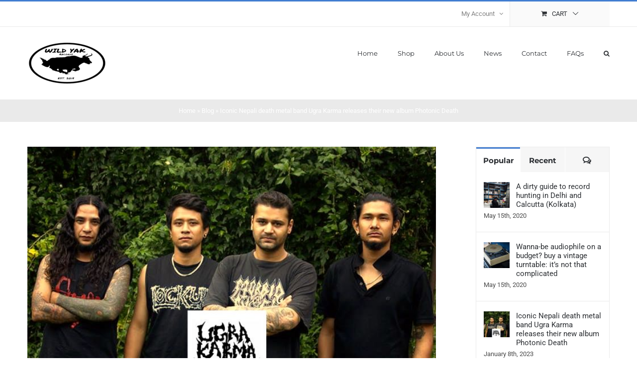

--- FILE ---
content_type: text/html; charset=UTF-8
request_url: https://www.wildyakrecords.com/iconic-nepali-death-metal-band-ugra-karma-releases-their-new-album-photonic-death/
body_size: 19541
content:
<!DOCTYPE html>
<html class="avada-html-layout-wide avada-html-header-position-top" lang="en-US" prefix="og: http://ogp.me/ns# fb: http://ogp.me/ns/fb#">
<head>
	<meta http-equiv="X-UA-Compatible" content="IE=edge" />
	<meta http-equiv="Content-Type" content="text/html; charset=utf-8"/>
	<meta name="viewport" content="width=device-width, initial-scale=1" />
	<meta name='robots' content='index, follow, max-image-preview:large, max-snippet:-1, max-video-preview:-1' />
<script>window._wca = window._wca || [];</script>

	<!-- This site is optimized with the Yoast SEO plugin v26.7 - https://yoast.com/wordpress/plugins/seo/ -->
	<title>Iconic Nepali death metal band Ugra Karma releases their new album Photonic Death - Wild Yak Records</title>
	<meta name="description" content="Wild Yak Records Iconic Nepali death metal band Ugra Karma releases their new album Photonic Death News" />
	<link rel="canonical" href="https://www.wildyakrecords.com/iconic-nepali-death-metal-band-ugra-karma-releases-their-new-album-photonic-death/" />
	<meta property="og:locale" content="en_US" />
	<meta property="og:type" content="article" />
	<meta property="og:title" content="Iconic Nepali death metal band Ugra Karma releases their new album Photonic Death - Wild Yak Records" />
	<meta property="og:description" content="Wild Yak Records Iconic Nepali death metal band Ugra Karma releases their new album Photonic Death News" />
	<meta property="og:url" content="https://www.wildyakrecords.com/iconic-nepali-death-metal-band-ugra-karma-releases-their-new-album-photonic-death/" />
	<meta property="og:site_name" content="Wild Yak Records" />
	<meta property="article:publisher" content="https://www.facebook.com/WildYakRecords" />
	<meta property="article:published_time" content="2023-01-08T19:54:12+00:00" />
	<meta property="article:modified_time" content="2025-08-15T17:37:42+00:00" />
	<meta property="og:image" content="https://www.wildyakrecords.com/wp-content/uploads/2023/01/ugrakarmaposter.jpg" />
	<meta property="og:image:width" content="720" />
	<meta property="og:image:height" content="427" />
	<meta property="og:image:type" content="image/jpeg" />
	<meta name="author" content="Kiran Byanjankar" />
	<meta name="twitter:card" content="summary_large_image" />
	<meta name="twitter:creator" content="@wildyakrecords" />
	<meta name="twitter:site" content="@wildyakrecords" />
	<meta name="twitter:label1" content="Written by" />
	<meta name="twitter:data1" content="Kiran Byanjankar" />
	<meta name="twitter:label2" content="Est. reading time" />
	<meta name="twitter:data2" content="3 minutes" />
	<script type="application/ld+json" class="yoast-schema-graph">{"@context":"https://schema.org","@graph":[{"@type":"Article","@id":"https://www.wildyakrecords.com/iconic-nepali-death-metal-band-ugra-karma-releases-their-new-album-photonic-death/#article","isPartOf":{"@id":"https://www.wildyakrecords.com/iconic-nepali-death-metal-band-ugra-karma-releases-their-new-album-photonic-death/"},"author":{"name":"Kiran Byanjankar","@id":"https://www.wildyakrecords.com/#/schema/person/6ae1d970cd16e5892957fda278c509cd"},"headline":"Iconic Nepali death metal band Ugra Karma releases their new album Photonic Death","datePublished":"2023-01-08T19:54:12+00:00","dateModified":"2025-08-15T17:37:42+00:00","mainEntityOfPage":{"@id":"https://www.wildyakrecords.com/iconic-nepali-death-metal-band-ugra-karma-releases-their-new-album-photonic-death/"},"wordCount":1171,"publisher":{"@id":"https://www.wildyakrecords.com/#organization"},"image":{"@id":"https://www.wildyakrecords.com/iconic-nepali-death-metal-band-ugra-karma-releases-their-new-album-photonic-death/#primaryimage"},"thumbnailUrl":"https://www.wildyakrecords.com/wp-content/uploads/2023/01/ugrakarmaposter.jpg","articleSection":["News"],"inLanguage":"en-US"},{"@type":"WebPage","@id":"https://www.wildyakrecords.com/iconic-nepali-death-metal-band-ugra-karma-releases-their-new-album-photonic-death/","url":"https://www.wildyakrecords.com/iconic-nepali-death-metal-band-ugra-karma-releases-their-new-album-photonic-death/","name":"Iconic Nepali death metal band Ugra Karma releases their new album Photonic Death - Wild Yak Records","isPartOf":{"@id":"https://www.wildyakrecords.com/#website"},"primaryImageOfPage":{"@id":"https://www.wildyakrecords.com/iconic-nepali-death-metal-band-ugra-karma-releases-their-new-album-photonic-death/#primaryimage"},"image":{"@id":"https://www.wildyakrecords.com/iconic-nepali-death-metal-band-ugra-karma-releases-their-new-album-photonic-death/#primaryimage"},"thumbnailUrl":"https://www.wildyakrecords.com/wp-content/uploads/2023/01/ugrakarmaposter.jpg","datePublished":"2023-01-08T19:54:12+00:00","dateModified":"2025-08-15T17:37:42+00:00","description":"Wild Yak Records Iconic Nepali death metal band Ugra Karma releases their new album Photonic Death News","breadcrumb":{"@id":"https://www.wildyakrecords.com/iconic-nepali-death-metal-band-ugra-karma-releases-their-new-album-photonic-death/#breadcrumb"},"inLanguage":"en-US","potentialAction":[{"@type":"ReadAction","target":["https://www.wildyakrecords.com/iconic-nepali-death-metal-band-ugra-karma-releases-their-new-album-photonic-death/"]}]},{"@type":"ImageObject","inLanguage":"en-US","@id":"https://www.wildyakrecords.com/iconic-nepali-death-metal-band-ugra-karma-releases-their-new-album-photonic-death/#primaryimage","url":"https://www.wildyakrecords.com/wp-content/uploads/2023/01/ugrakarmaposter.jpg","contentUrl":"https://www.wildyakrecords.com/wp-content/uploads/2023/01/ugrakarmaposter.jpg","width":720,"height":427,"caption":"Ugra Karma"},{"@type":"BreadcrumbList","@id":"https://www.wildyakrecords.com/iconic-nepali-death-metal-band-ugra-karma-releases-their-new-album-photonic-death/#breadcrumb","itemListElement":[{"@type":"ListItem","position":1,"name":"Home","item":"https://www.wildyakrecords.com/"},{"@type":"ListItem","position":2,"name":"Blog","item":"https://www.wildyakrecords.com/blog/"},{"@type":"ListItem","position":3,"name":"Iconic Nepali death metal band Ugra Karma releases their new album Photonic Death"}]},{"@type":"WebSite","@id":"https://www.wildyakrecords.com/#website","url":"https://www.wildyakrecords.com/","name":"Wild Yak Records","description":"Nepali record label focusing on vinyl records","publisher":{"@id":"https://www.wildyakrecords.com/#organization"},"potentialAction":[{"@type":"SearchAction","target":{"@type":"EntryPoint","urlTemplate":"https://www.wildyakrecords.com/?s={search_term_string}"},"query-input":{"@type":"PropertyValueSpecification","valueRequired":true,"valueName":"search_term_string"}}],"inLanguage":"en-US"},{"@type":"Organization","@id":"https://www.wildyakrecords.com/#organization","name":"Wild Yak Records","url":"https://www.wildyakrecords.com/","logo":{"@type":"ImageObject","inLanguage":"en-US","@id":"https://www.wildyakrecords.com/#/schema/logo/image/","url":"https://www.wildyakrecords.com/wp-content/uploads/2020/05/cropped-WildYak-logo.jpg","contentUrl":"https://www.wildyakrecords.com/wp-content/uploads/2020/05/cropped-WildYak-logo.jpg","width":699,"height":529,"caption":"Wild Yak Records"},"image":{"@id":"https://www.wildyakrecords.com/#/schema/logo/image/"},"sameAs":["https://www.facebook.com/WildYakRecords","https://x.com/wildyakrecords","https://www.instagram.com/wildyakrecords/","https://linktr.ee/wildyakrecords"]},{"@type":"Person","@id":"https://www.wildyakrecords.com/#/schema/person/6ae1d970cd16e5892957fda278c509cd","name":"Kiran Byanjankar","image":{"@type":"ImageObject","inLanguage":"en-US","@id":"https://www.wildyakrecords.com/#/schema/person/image/","url":"https://secure.gravatar.com/avatar/78c66589b483ef3a03aaa3b20b7b8c2db947caa15f63f6b11be34b2f85d9ae44?s=96&d=mm&r=g","contentUrl":"https://secure.gravatar.com/avatar/78c66589b483ef3a03aaa3b20b7b8c2db947caa15f63f6b11be34b2f85d9ae44?s=96&d=mm&r=g","caption":"Kiran Byanjankar"},"url":"https://www.wildyakrecords.com/author/kiran-benz/"}]}</script>
	<!-- / Yoast SEO plugin. -->


<link rel='dns-prefetch' href='//stats.wp.com' />
<link rel='dns-prefetch' href='//www.googletagmanager.com' />
<link rel="alternate" type="application/rss+xml" title="Wild Yak Records &raquo; Feed" href="https://www.wildyakrecords.com/feed/" />
<link rel="alternate" type="application/rss+xml" title="Wild Yak Records &raquo; Comments Feed" href="https://www.wildyakrecords.com/comments/feed/" />
		
		
		
				<link rel="alternate" type="application/rss+xml" title="Wild Yak Records &raquo; Iconic Nepali death metal band Ugra Karma releases their new album Photonic Death Comments Feed" href="https://www.wildyakrecords.com/iconic-nepali-death-metal-band-ugra-karma-releases-their-new-album-photonic-death/feed/" />
<link rel="alternate" title="oEmbed (JSON)" type="application/json+oembed" href="https://www.wildyakrecords.com/wp-json/oembed/1.0/embed?url=https%3A%2F%2Fwww.wildyakrecords.com%2Ficonic-nepali-death-metal-band-ugra-karma-releases-their-new-album-photonic-death%2F" />
<link rel="alternate" title="oEmbed (XML)" type="text/xml+oembed" href="https://www.wildyakrecords.com/wp-json/oembed/1.0/embed?url=https%3A%2F%2Fwww.wildyakrecords.com%2Ficonic-nepali-death-metal-band-ugra-karma-releases-their-new-album-photonic-death%2F&#038;format=xml" />
					<meta name="description" content="Nepali death metal band Ugra Karma have released their much-awaited third full-length album ‘Photonic Death’.

Ugra Karma is a veteran death metal band from Nepal, known for being the country&#039;s first-ever death metal band. Formed in 1999, the band has released three full-length albums and has gained a dedicated following both in Nepal and internationally.

The band&#039;s"/>
				
		<meta property="og:locale" content="en_US"/>
		<meta property="og:type" content="article"/>
		<meta property="og:site_name" content="Wild Yak Records"/>
		<meta property="og:title" content="Iconic Nepali death metal band Ugra Karma releases their new album Photonic Death - Wild Yak Records"/>
				<meta property="og:description" content="Nepali death metal band Ugra Karma have released their much-awaited third full-length album ‘Photonic Death’.

Ugra Karma is a veteran death metal band from Nepal, known for being the country&#039;s first-ever death metal band. Formed in 1999, the band has released three full-length albums and has gained a dedicated following both in Nepal and internationally.

The band&#039;s"/>
				<meta property="og:url" content="https://www.wildyakrecords.com/iconic-nepali-death-metal-band-ugra-karma-releases-their-new-album-photonic-death/"/>
										<meta property="article:published_time" content="2023-01-08T19:54:12+00:00"/>
							<meta property="article:modified_time" content="2025-08-15T17:37:42+00:00"/>
								<meta name="author" content="Kiran Byanjankar"/>
								<meta property="og:image" content="https://www.wildyakrecords.com/wp-content/uploads/2023/01/ugrakarmaposter.jpg"/>
		<meta property="og:image:width" content="720"/>
		<meta property="og:image:height" content="427"/>
		<meta property="og:image:type" content="image/jpeg"/>
				<style id='wp-img-auto-sizes-contain-inline-css' type='text/css'>
img:is([sizes=auto i],[sizes^="auto," i]){contain-intrinsic-size:3000px 1500px}
/*# sourceURL=wp-img-auto-sizes-contain-inline-css */
</style>
<style id='woocommerce-inline-inline-css' type='text/css'>
.woocommerce form .form-row .required { visibility: visible; }
/*# sourceURL=woocommerce-inline-inline-css */
</style>
<link rel='stylesheet' id='wc-gateway-ppec-frontend-css' href='https://www.wildyakrecords.com/wp-content/plugins/woocommerce-gateway-paypal-express-checkout/assets/css/wc-gateway-ppec-frontend.css?ver=2.1.3' type='text/css' media='all' />
<link rel='stylesheet' id='fusion-dynamic-css-css' href='https://www.wildyakrecords.com/wp-content/uploads/fusion-styles/0e83e15a062812368459fb83bd4fc45b.min.css?ver=3.14.2' type='text/css' media='all' />
<script type="text/javascript" src="https://www.wildyakrecords.com/wp-includes/js/jquery/jquery.min.js?ver=3.7.1" id="jquery-core-js"></script>
<script type="text/javascript" src="https://www.wildyakrecords.com/wp-includes/js/jquery/jquery-migrate.min.js?ver=3.4.1" id="jquery-migrate-js"></script>
<script type="text/javascript" src="https://www.wildyakrecords.com/wp-content/plugins/woocommerce/assets/js/jquery-blockui/jquery.blockUI.min.js?ver=2.7.0-wc.10.4.3" id="wc-jquery-blockui-js" defer="defer" data-wp-strategy="defer"></script>
<script type="text/javascript" id="wc-add-to-cart-js-extra">
/* <![CDATA[ */
var wc_add_to_cart_params = {"ajax_url":"/wp-admin/admin-ajax.php","wc_ajax_url":"/?wc-ajax=%%endpoint%%","i18n_view_cart":"View cart","cart_url":"https://www.wildyakrecords.com/my-cart/","is_cart":"","cart_redirect_after_add":"no"};
//# sourceURL=wc-add-to-cart-js-extra
/* ]]> */
</script>
<script type="text/javascript" src="https://www.wildyakrecords.com/wp-content/plugins/woocommerce/assets/js/frontend/add-to-cart.min.js?ver=10.4.3" id="wc-add-to-cart-js" defer="defer" data-wp-strategy="defer"></script>
<script type="text/javascript" src="https://www.wildyakrecords.com/wp-content/plugins/woocommerce/assets/js/js-cookie/js.cookie.min.js?ver=2.1.4-wc.10.4.3" id="wc-js-cookie-js" defer="defer" data-wp-strategy="defer"></script>
<script type="text/javascript" id="woocommerce-js-extra">
/* <![CDATA[ */
var woocommerce_params = {"ajax_url":"/wp-admin/admin-ajax.php","wc_ajax_url":"/?wc-ajax=%%endpoint%%","i18n_password_show":"Show password","i18n_password_hide":"Hide password"};
//# sourceURL=woocommerce-js-extra
/* ]]> */
</script>
<script type="text/javascript" src="https://www.wildyakrecords.com/wp-content/plugins/woocommerce/assets/js/frontend/woocommerce.min.js?ver=10.4.3" id="woocommerce-js" defer="defer" data-wp-strategy="defer"></script>
<script type="text/javascript" src="https://stats.wp.com/s-202603.js" id="woocommerce-analytics-js" defer="defer" data-wp-strategy="defer"></script>
<link rel="https://api.w.org/" href="https://www.wildyakrecords.com/wp-json/" /><link rel="alternate" title="JSON" type="application/json" href="https://www.wildyakrecords.com/wp-json/wp/v2/posts/24944" /><link rel="EditURI" type="application/rsd+xml" title="RSD" href="https://www.wildyakrecords.com/xmlrpc.php?rsd" />
<meta name="generator" content="WordPress 6.9" />
<meta name="generator" content="WooCommerce 10.4.3" />
<link rel='shortlink' href='https://www.wildyakrecords.com/?p=24944' />
<meta name="generator" content="Site Kit by Google 1.168.0" />	<style>img#wpstats{display:none}</style>
		<style type="text/css" id="css-fb-visibility">@media screen and (max-width: 640px){.fusion-no-small-visibility{display:none !important;}body .sm-text-align-center{text-align:center !important;}body .sm-text-align-left{text-align:left !important;}body .sm-text-align-right{text-align:right !important;}body .sm-text-align-justify{text-align:justify !important;}body .sm-flex-align-center{justify-content:center !important;}body .sm-flex-align-flex-start{justify-content:flex-start !important;}body .sm-flex-align-flex-end{justify-content:flex-end !important;}body .sm-mx-auto{margin-left:auto !important;margin-right:auto !important;}body .sm-ml-auto{margin-left:auto !important;}body .sm-mr-auto{margin-right:auto !important;}body .fusion-absolute-position-small{position:absolute;width:100%;}.awb-sticky.awb-sticky-small{ position: sticky; top: var(--awb-sticky-offset,0); }}@media screen and (min-width: 641px) and (max-width: 1024px){.fusion-no-medium-visibility{display:none !important;}body .md-text-align-center{text-align:center !important;}body .md-text-align-left{text-align:left !important;}body .md-text-align-right{text-align:right !important;}body .md-text-align-justify{text-align:justify !important;}body .md-flex-align-center{justify-content:center !important;}body .md-flex-align-flex-start{justify-content:flex-start !important;}body .md-flex-align-flex-end{justify-content:flex-end !important;}body .md-mx-auto{margin-left:auto !important;margin-right:auto !important;}body .md-ml-auto{margin-left:auto !important;}body .md-mr-auto{margin-right:auto !important;}body .fusion-absolute-position-medium{position:absolute;width:100%;}.awb-sticky.awb-sticky-medium{ position: sticky; top: var(--awb-sticky-offset,0); }}@media screen and (min-width: 1025px){.fusion-no-large-visibility{display:none !important;}body .lg-text-align-center{text-align:center !important;}body .lg-text-align-left{text-align:left !important;}body .lg-text-align-right{text-align:right !important;}body .lg-text-align-justify{text-align:justify !important;}body .lg-flex-align-center{justify-content:center !important;}body .lg-flex-align-flex-start{justify-content:flex-start !important;}body .lg-flex-align-flex-end{justify-content:flex-end !important;}body .lg-mx-auto{margin-left:auto !important;margin-right:auto !important;}body .lg-ml-auto{margin-left:auto !important;}body .lg-mr-auto{margin-right:auto !important;}body .fusion-absolute-position-large{position:absolute;width:100%;}.awb-sticky.awb-sticky-large{ position: sticky; top: var(--awb-sticky-offset,0); }}</style>	<noscript><style>.woocommerce-product-gallery{ opacity: 1 !important; }</style></noscript>
	
<!-- Google AdSense meta tags added by Site Kit -->
<meta name="google-adsense-platform-account" content="ca-host-pub-2644536267352236">
<meta name="google-adsense-platform-domain" content="sitekit.withgoogle.com">
<!-- End Google AdSense meta tags added by Site Kit -->
<style>.fusion-out-of-stock { display: none; }</style><link rel="icon" href="https://www.wildyakrecords.com/wp-content/uploads/2020/05/cropped-Logo-icon-32x32.png" sizes="32x32" />
<link rel="icon" href="https://www.wildyakrecords.com/wp-content/uploads/2020/05/cropped-Logo-icon-192x192.png" sizes="192x192" />
<link rel="apple-touch-icon" href="https://www.wildyakrecords.com/wp-content/uploads/2020/05/cropped-Logo-icon-180x180.png" />
<meta name="msapplication-TileImage" content="https://www.wildyakrecords.com/wp-content/uploads/2020/05/cropped-Logo-icon-270x270.png" />
		<script type="text/javascript">
			var doc = document.documentElement;
			doc.setAttribute( 'data-useragent', navigator.userAgent );
		</script>
		<!-- Global site tag (gtag.js) - Google Analytics -->
<script async src="https://www.googletagmanager.com/gtag/js?id=UA-3613097-5"></script>
<script>
  window.dataLayer = window.dataLayer || [];
  function gtag(){dataLayer.push(arguments);}
  gtag('js', new Date());

  gtag('config', 'UA-3613097-5');
</script>
	<style id='global-styles-inline-css' type='text/css'>
:root{--wp--preset--aspect-ratio--square: 1;--wp--preset--aspect-ratio--4-3: 4/3;--wp--preset--aspect-ratio--3-4: 3/4;--wp--preset--aspect-ratio--3-2: 3/2;--wp--preset--aspect-ratio--2-3: 2/3;--wp--preset--aspect-ratio--16-9: 16/9;--wp--preset--aspect-ratio--9-16: 9/16;--wp--preset--color--black: #000000;--wp--preset--color--cyan-bluish-gray: #abb8c3;--wp--preset--color--white: #ffffff;--wp--preset--color--pale-pink: #f78da7;--wp--preset--color--vivid-red: #cf2e2e;--wp--preset--color--luminous-vivid-orange: #ff6900;--wp--preset--color--luminous-vivid-amber: #fcb900;--wp--preset--color--light-green-cyan: #7bdcb5;--wp--preset--color--vivid-green-cyan: #00d084;--wp--preset--color--pale-cyan-blue: #8ed1fc;--wp--preset--color--vivid-cyan-blue: #0693e3;--wp--preset--color--vivid-purple: #9b51e0;--wp--preset--color--awb-color-1: rgba(255,255,255,1);--wp--preset--color--awb-color-2: rgba(246,246,246,1);--wp--preset--color--awb-color-3: rgba(234,234,234,1);--wp--preset--color--awb-color-4: rgba(103,183,225,1);--wp--preset--color--awb-color-5: rgba(66,126,209,1);--wp--preset--color--awb-color-6: rgba(116,116,116,1);--wp--preset--color--awb-color-7: rgba(51,51,51,1);--wp--preset--color--awb-color-8: rgba(43,46,50,1);--wp--preset--color--awb-color-custom-10: rgba(160,206,78,1);--wp--preset--color--awb-color-custom-11: rgba(0,0,0,1);--wp--preset--color--awb-color-custom-12: rgba(73,73,73,1);--wp--preset--color--awb-color-custom-13: rgba(128,128,128,1);--wp--preset--gradient--vivid-cyan-blue-to-vivid-purple: linear-gradient(135deg,rgb(6,147,227) 0%,rgb(155,81,224) 100%);--wp--preset--gradient--light-green-cyan-to-vivid-green-cyan: linear-gradient(135deg,rgb(122,220,180) 0%,rgb(0,208,130) 100%);--wp--preset--gradient--luminous-vivid-amber-to-luminous-vivid-orange: linear-gradient(135deg,rgb(252,185,0) 0%,rgb(255,105,0) 100%);--wp--preset--gradient--luminous-vivid-orange-to-vivid-red: linear-gradient(135deg,rgb(255,105,0) 0%,rgb(207,46,46) 100%);--wp--preset--gradient--very-light-gray-to-cyan-bluish-gray: linear-gradient(135deg,rgb(238,238,238) 0%,rgb(169,184,195) 100%);--wp--preset--gradient--cool-to-warm-spectrum: linear-gradient(135deg,rgb(74,234,220) 0%,rgb(151,120,209) 20%,rgb(207,42,186) 40%,rgb(238,44,130) 60%,rgb(251,105,98) 80%,rgb(254,248,76) 100%);--wp--preset--gradient--blush-light-purple: linear-gradient(135deg,rgb(255,206,236) 0%,rgb(152,150,240) 100%);--wp--preset--gradient--blush-bordeaux: linear-gradient(135deg,rgb(254,205,165) 0%,rgb(254,45,45) 50%,rgb(107,0,62) 100%);--wp--preset--gradient--luminous-dusk: linear-gradient(135deg,rgb(255,203,112) 0%,rgb(199,81,192) 50%,rgb(65,88,208) 100%);--wp--preset--gradient--pale-ocean: linear-gradient(135deg,rgb(255,245,203) 0%,rgb(182,227,212) 50%,rgb(51,167,181) 100%);--wp--preset--gradient--electric-grass: linear-gradient(135deg,rgb(202,248,128) 0%,rgb(113,206,126) 100%);--wp--preset--gradient--midnight: linear-gradient(135deg,rgb(2,3,129) 0%,rgb(40,116,252) 100%);--wp--preset--font-size--small: 11.25px;--wp--preset--font-size--medium: 20px;--wp--preset--font-size--large: 22.5px;--wp--preset--font-size--x-large: 42px;--wp--preset--font-size--normal: 15px;--wp--preset--font-size--xlarge: 30px;--wp--preset--font-size--huge: 45px;--wp--preset--spacing--20: 0.44rem;--wp--preset--spacing--30: 0.67rem;--wp--preset--spacing--40: 1rem;--wp--preset--spacing--50: 1.5rem;--wp--preset--spacing--60: 2.25rem;--wp--preset--spacing--70: 3.38rem;--wp--preset--spacing--80: 5.06rem;--wp--preset--shadow--natural: 6px 6px 9px rgba(0, 0, 0, 0.2);--wp--preset--shadow--deep: 12px 12px 50px rgba(0, 0, 0, 0.4);--wp--preset--shadow--sharp: 6px 6px 0px rgba(0, 0, 0, 0.2);--wp--preset--shadow--outlined: 6px 6px 0px -3px rgb(255, 255, 255), 6px 6px rgb(0, 0, 0);--wp--preset--shadow--crisp: 6px 6px 0px rgb(0, 0, 0);}:where(.is-layout-flex){gap: 0.5em;}:where(.is-layout-grid){gap: 0.5em;}body .is-layout-flex{display: flex;}.is-layout-flex{flex-wrap: wrap;align-items: center;}.is-layout-flex > :is(*, div){margin: 0;}body .is-layout-grid{display: grid;}.is-layout-grid > :is(*, div){margin: 0;}:where(.wp-block-columns.is-layout-flex){gap: 2em;}:where(.wp-block-columns.is-layout-grid){gap: 2em;}:where(.wp-block-post-template.is-layout-flex){gap: 1.25em;}:where(.wp-block-post-template.is-layout-grid){gap: 1.25em;}.has-black-color{color: var(--wp--preset--color--black) !important;}.has-cyan-bluish-gray-color{color: var(--wp--preset--color--cyan-bluish-gray) !important;}.has-white-color{color: var(--wp--preset--color--white) !important;}.has-pale-pink-color{color: var(--wp--preset--color--pale-pink) !important;}.has-vivid-red-color{color: var(--wp--preset--color--vivid-red) !important;}.has-luminous-vivid-orange-color{color: var(--wp--preset--color--luminous-vivid-orange) !important;}.has-luminous-vivid-amber-color{color: var(--wp--preset--color--luminous-vivid-amber) !important;}.has-light-green-cyan-color{color: var(--wp--preset--color--light-green-cyan) !important;}.has-vivid-green-cyan-color{color: var(--wp--preset--color--vivid-green-cyan) !important;}.has-pale-cyan-blue-color{color: var(--wp--preset--color--pale-cyan-blue) !important;}.has-vivid-cyan-blue-color{color: var(--wp--preset--color--vivid-cyan-blue) !important;}.has-vivid-purple-color{color: var(--wp--preset--color--vivid-purple) !important;}.has-black-background-color{background-color: var(--wp--preset--color--black) !important;}.has-cyan-bluish-gray-background-color{background-color: var(--wp--preset--color--cyan-bluish-gray) !important;}.has-white-background-color{background-color: var(--wp--preset--color--white) !important;}.has-pale-pink-background-color{background-color: var(--wp--preset--color--pale-pink) !important;}.has-vivid-red-background-color{background-color: var(--wp--preset--color--vivid-red) !important;}.has-luminous-vivid-orange-background-color{background-color: var(--wp--preset--color--luminous-vivid-orange) !important;}.has-luminous-vivid-amber-background-color{background-color: var(--wp--preset--color--luminous-vivid-amber) !important;}.has-light-green-cyan-background-color{background-color: var(--wp--preset--color--light-green-cyan) !important;}.has-vivid-green-cyan-background-color{background-color: var(--wp--preset--color--vivid-green-cyan) !important;}.has-pale-cyan-blue-background-color{background-color: var(--wp--preset--color--pale-cyan-blue) !important;}.has-vivid-cyan-blue-background-color{background-color: var(--wp--preset--color--vivid-cyan-blue) !important;}.has-vivid-purple-background-color{background-color: var(--wp--preset--color--vivid-purple) !important;}.has-black-border-color{border-color: var(--wp--preset--color--black) !important;}.has-cyan-bluish-gray-border-color{border-color: var(--wp--preset--color--cyan-bluish-gray) !important;}.has-white-border-color{border-color: var(--wp--preset--color--white) !important;}.has-pale-pink-border-color{border-color: var(--wp--preset--color--pale-pink) !important;}.has-vivid-red-border-color{border-color: var(--wp--preset--color--vivid-red) !important;}.has-luminous-vivid-orange-border-color{border-color: var(--wp--preset--color--luminous-vivid-orange) !important;}.has-luminous-vivid-amber-border-color{border-color: var(--wp--preset--color--luminous-vivid-amber) !important;}.has-light-green-cyan-border-color{border-color: var(--wp--preset--color--light-green-cyan) !important;}.has-vivid-green-cyan-border-color{border-color: var(--wp--preset--color--vivid-green-cyan) !important;}.has-pale-cyan-blue-border-color{border-color: var(--wp--preset--color--pale-cyan-blue) !important;}.has-vivid-cyan-blue-border-color{border-color: var(--wp--preset--color--vivid-cyan-blue) !important;}.has-vivid-purple-border-color{border-color: var(--wp--preset--color--vivid-purple) !important;}.has-vivid-cyan-blue-to-vivid-purple-gradient-background{background: var(--wp--preset--gradient--vivid-cyan-blue-to-vivid-purple) !important;}.has-light-green-cyan-to-vivid-green-cyan-gradient-background{background: var(--wp--preset--gradient--light-green-cyan-to-vivid-green-cyan) !important;}.has-luminous-vivid-amber-to-luminous-vivid-orange-gradient-background{background: var(--wp--preset--gradient--luminous-vivid-amber-to-luminous-vivid-orange) !important;}.has-luminous-vivid-orange-to-vivid-red-gradient-background{background: var(--wp--preset--gradient--luminous-vivid-orange-to-vivid-red) !important;}.has-very-light-gray-to-cyan-bluish-gray-gradient-background{background: var(--wp--preset--gradient--very-light-gray-to-cyan-bluish-gray) !important;}.has-cool-to-warm-spectrum-gradient-background{background: var(--wp--preset--gradient--cool-to-warm-spectrum) !important;}.has-blush-light-purple-gradient-background{background: var(--wp--preset--gradient--blush-light-purple) !important;}.has-blush-bordeaux-gradient-background{background: var(--wp--preset--gradient--blush-bordeaux) !important;}.has-luminous-dusk-gradient-background{background: var(--wp--preset--gradient--luminous-dusk) !important;}.has-pale-ocean-gradient-background{background: var(--wp--preset--gradient--pale-ocean) !important;}.has-electric-grass-gradient-background{background: var(--wp--preset--gradient--electric-grass) !important;}.has-midnight-gradient-background{background: var(--wp--preset--gradient--midnight) !important;}.has-small-font-size{font-size: var(--wp--preset--font-size--small) !important;}.has-medium-font-size{font-size: var(--wp--preset--font-size--medium) !important;}.has-large-font-size{font-size: var(--wp--preset--font-size--large) !important;}.has-x-large-font-size{font-size: var(--wp--preset--font-size--x-large) !important;}
/*# sourceURL=global-styles-inline-css */
</style>
<link rel='stylesheet' id='wc-blocks-style-css' href='https://www.wildyakrecords.com/wp-content/plugins/woocommerce/assets/client/blocks/wc-blocks.css?ver=wc-10.4.3' type='text/css' media='all' />
<style id='wp-block-library-inline-css' type='text/css'>
:root{--wp-block-synced-color:#7a00df;--wp-block-synced-color--rgb:122,0,223;--wp-bound-block-color:var(--wp-block-synced-color);--wp-editor-canvas-background:#ddd;--wp-admin-theme-color:#007cba;--wp-admin-theme-color--rgb:0,124,186;--wp-admin-theme-color-darker-10:#006ba1;--wp-admin-theme-color-darker-10--rgb:0,107,160.5;--wp-admin-theme-color-darker-20:#005a87;--wp-admin-theme-color-darker-20--rgb:0,90,135;--wp-admin-border-width-focus:2px}@media (min-resolution:192dpi){:root{--wp-admin-border-width-focus:1.5px}}.wp-element-button{cursor:pointer}:root .has-very-light-gray-background-color{background-color:#eee}:root .has-very-dark-gray-background-color{background-color:#313131}:root .has-very-light-gray-color{color:#eee}:root .has-very-dark-gray-color{color:#313131}:root .has-vivid-green-cyan-to-vivid-cyan-blue-gradient-background{background:linear-gradient(135deg,#00d084,#0693e3)}:root .has-purple-crush-gradient-background{background:linear-gradient(135deg,#34e2e4,#4721fb 50%,#ab1dfe)}:root .has-hazy-dawn-gradient-background{background:linear-gradient(135deg,#faaca8,#dad0ec)}:root .has-subdued-olive-gradient-background{background:linear-gradient(135deg,#fafae1,#67a671)}:root .has-atomic-cream-gradient-background{background:linear-gradient(135deg,#fdd79a,#004a59)}:root .has-nightshade-gradient-background{background:linear-gradient(135deg,#330968,#31cdcf)}:root .has-midnight-gradient-background{background:linear-gradient(135deg,#020381,#2874fc)}:root{--wp--preset--font-size--normal:16px;--wp--preset--font-size--huge:42px}.has-regular-font-size{font-size:1em}.has-larger-font-size{font-size:2.625em}.has-normal-font-size{font-size:var(--wp--preset--font-size--normal)}.has-huge-font-size{font-size:var(--wp--preset--font-size--huge)}.has-text-align-center{text-align:center}.has-text-align-left{text-align:left}.has-text-align-right{text-align:right}.has-fit-text{white-space:nowrap!important}#end-resizable-editor-section{display:none}.aligncenter{clear:both}.items-justified-left{justify-content:flex-start}.items-justified-center{justify-content:center}.items-justified-right{justify-content:flex-end}.items-justified-space-between{justify-content:space-between}.screen-reader-text{border:0;clip-path:inset(50%);height:1px;margin:-1px;overflow:hidden;padding:0;position:absolute;width:1px;word-wrap:normal!important}.screen-reader-text:focus{background-color:#ddd;clip-path:none;color:#444;display:block;font-size:1em;height:auto;left:5px;line-height:normal;padding:15px 23px 14px;text-decoration:none;top:5px;width:auto;z-index:100000}html :where(.has-border-color){border-style:solid}html :where([style*=border-top-color]){border-top-style:solid}html :where([style*=border-right-color]){border-right-style:solid}html :where([style*=border-bottom-color]){border-bottom-style:solid}html :where([style*=border-left-color]){border-left-style:solid}html :where([style*=border-width]){border-style:solid}html :where([style*=border-top-width]){border-top-style:solid}html :where([style*=border-right-width]){border-right-style:solid}html :where([style*=border-bottom-width]){border-bottom-style:solid}html :where([style*=border-left-width]){border-left-style:solid}html :where(img[class*=wp-image-]){height:auto;max-width:100%}:where(figure){margin:0 0 1em}html :where(.is-position-sticky){--wp-admin--admin-bar--position-offset:var(--wp-admin--admin-bar--height,0px)}@media screen and (max-width:600px){html :where(.is-position-sticky){--wp-admin--admin-bar--position-offset:0px}}
/*wp_block_styles_on_demand_placeholder:696af9602dc98*/
/*# sourceURL=wp-block-library-inline-css */
</style>
<style id='wp-block-library-theme-inline-css' type='text/css'>
.wp-block-audio :where(figcaption){color:#555;font-size:13px;text-align:center}.is-dark-theme .wp-block-audio :where(figcaption){color:#ffffffa6}.wp-block-audio{margin:0 0 1em}.wp-block-code{border:1px solid #ccc;border-radius:4px;font-family:Menlo,Consolas,monaco,monospace;padding:.8em 1em}.wp-block-embed :where(figcaption){color:#555;font-size:13px;text-align:center}.is-dark-theme .wp-block-embed :where(figcaption){color:#ffffffa6}.wp-block-embed{margin:0 0 1em}.blocks-gallery-caption{color:#555;font-size:13px;text-align:center}.is-dark-theme .blocks-gallery-caption{color:#ffffffa6}:root :where(.wp-block-image figcaption){color:#555;font-size:13px;text-align:center}.is-dark-theme :root :where(.wp-block-image figcaption){color:#ffffffa6}.wp-block-image{margin:0 0 1em}.wp-block-pullquote{border-bottom:4px solid;border-top:4px solid;color:currentColor;margin-bottom:1.75em}.wp-block-pullquote :where(cite),.wp-block-pullquote :where(footer),.wp-block-pullquote__citation{color:currentColor;font-size:.8125em;font-style:normal;text-transform:uppercase}.wp-block-quote{border-left:.25em solid;margin:0 0 1.75em;padding-left:1em}.wp-block-quote cite,.wp-block-quote footer{color:currentColor;font-size:.8125em;font-style:normal;position:relative}.wp-block-quote:where(.has-text-align-right){border-left:none;border-right:.25em solid;padding-left:0;padding-right:1em}.wp-block-quote:where(.has-text-align-center){border:none;padding-left:0}.wp-block-quote.is-large,.wp-block-quote.is-style-large,.wp-block-quote:where(.is-style-plain){border:none}.wp-block-search .wp-block-search__label{font-weight:700}.wp-block-search__button{border:1px solid #ccc;padding:.375em .625em}:where(.wp-block-group.has-background){padding:1.25em 2.375em}.wp-block-separator.has-css-opacity{opacity:.4}.wp-block-separator{border:none;border-bottom:2px solid;margin-left:auto;margin-right:auto}.wp-block-separator.has-alpha-channel-opacity{opacity:1}.wp-block-separator:not(.is-style-wide):not(.is-style-dots){width:100px}.wp-block-separator.has-background:not(.is-style-dots){border-bottom:none;height:1px}.wp-block-separator.has-background:not(.is-style-wide):not(.is-style-dots){height:2px}.wp-block-table{margin:0 0 1em}.wp-block-table td,.wp-block-table th{word-break:normal}.wp-block-table :where(figcaption){color:#555;font-size:13px;text-align:center}.is-dark-theme .wp-block-table :where(figcaption){color:#ffffffa6}.wp-block-video :where(figcaption){color:#555;font-size:13px;text-align:center}.is-dark-theme .wp-block-video :where(figcaption){color:#ffffffa6}.wp-block-video{margin:0 0 1em}:root :where(.wp-block-template-part.has-background){margin-bottom:0;margin-top:0;padding:1.25em 2.375em}
/*# sourceURL=/wp-includes/css/dist/block-library/theme.min.css */
</style>
<style id='classic-theme-styles-inline-css' type='text/css'>
/*! This file is auto-generated */
.wp-block-button__link{color:#fff;background-color:#32373c;border-radius:9999px;box-shadow:none;text-decoration:none;padding:calc(.667em + 2px) calc(1.333em + 2px);font-size:1.125em}.wp-block-file__button{background:#32373c;color:#fff;text-decoration:none}
/*# sourceURL=/wp-includes/css/classic-themes.min.css */
</style>
</head>

<body class="wp-singular post-template-default single single-post postid-24944 single-format-standard wp-custom-logo wp-theme-Avada theme-Avada woocommerce-no-js has-sidebar fusion-image-hovers fusion-pagination-sizing fusion-button_type-flat fusion-button_span-no fusion-button_gradient-linear avada-image-rollover-circle-yes avada-image-rollover-yes avada-image-rollover-direction-bottom fusion-body ltr fusion-sticky-header no-tablet-sticky-header no-mobile-sticky-header no-mobile-slidingbar avada-has-rev-slider-styles fusion-disable-outline fusion-sub-menu-fade mobile-logo-pos-left layout-wide-mode avada-has-boxed-modal-shadow-none layout-scroll-offset-full avada-has-zero-margin-offset-top fusion-top-header menu-text-align-left fusion-woo-product-design-classic fusion-woo-shop-page-columns-4 fusion-woo-related-columns-4 fusion-woo-archive-page-columns-4 avada-has-woo-gallery-disabled woo-sale-badge-circle woo-outofstock-badge-top_bar mobile-menu-design-modern fusion-hide-pagination-text fusion-header-layout-v2 avada-responsive avada-footer-fx-none avada-menu-highlight-style-bar fusion-search-form-classic fusion-main-menu-search-dropdown fusion-avatar-square avada-dropdown-styles avada-blog-layout-grid avada-blog-archive-layout-grid avada-header-shadow-no avada-menu-icon-position-left avada-has-megamenu-shadow avada-has-pagetitle-bg-full avada-has-main-nav-search-icon avada-has-titlebar-bar_and_content avada-has-pagination-padding avada-flyout-menu-direction-fade avada-ec-views-v1" data-awb-post-id="24944">
		<a class="skip-link screen-reader-text" href="#content">Skip to content</a>

	<div id="boxed-wrapper">
		
		<div id="wrapper" class="fusion-wrapper">
			<div id="home" style="position:relative;top:-1px;"></div>
							
					
			<header class="fusion-header-wrapper">
				<div class="fusion-header-v2 fusion-logo-alignment fusion-logo-left fusion-sticky-menu-1 fusion-sticky-logo- fusion-mobile-logo-  fusion-mobile-menu-design-modern">
					
<div class="fusion-secondary-header">
	<div class="fusion-row">
							<div class="fusion-alignright">
				<nav class="fusion-secondary-menu" role="navigation" aria-label="Secondary Menu"><ul id="menu-classic-shop-top-secondary-menu" class="menu"><li class="menu-item fusion-dropdown-menu menu-item-has-children fusion-custom-menu-item fusion-menu-login-box"><a href="https://www.wildyakrecords.com/my-account-2/" aria-haspopup="true" class="fusion-bar-highlight"><span class="menu-text">My Account</span><span class="fusion-caret"><i class="fusion-dropdown-indicator"></i></span></a><div class="fusion-custom-menu-item-contents"><form action="https://www.wildyakrecords.com/wp-login.php" name="loginform" method="post"><p><input type="text" class="input-text" name="log" id="username-classic-shop-top-secondary-menu-696af9604d57f" value="" placeholder="Username" /></p><p><input type="password" class="input-text" name="pwd" id="password-classic-shop-top-secondary-menu-696af9604d57f" value="" placeholder="Password" /></p><p class="fusion-remember-checkbox"><label for="fusion-menu-login-box-rememberme-classic-shop-top-secondary-menu-696af9604d57f"><input name="rememberme" type="checkbox" id="fusion-menu-login-box-rememberme" value="forever"> Remember Me</label></p><input type="hidden" name="fusion_woo_login_box" value="true" /><p class="fusion-login-box-submit"><input type="submit" name="wp-submit" id="wp-submit-classic-shop-top-secondary-menu-696af9604d57f" class="button button-small default comment-submit" value="Log In"><input type="hidden" name="redirect" value=""></p></form><a class="fusion-menu-login-box-register" href="https://www.wildyakrecords.com/my-account-2/" title="Register">Register</a></div></li><li class="fusion-custom-menu-item fusion-menu-cart fusion-secondary-menu-cart"><a class="fusion-secondary-menu-icon fusion-bar-highlight" href="https://www.wildyakrecords.com/my-cart/"><span class="menu-text" aria-label="View Cart">Cart</span></a></li></ul></nav><nav class="fusion-mobile-nav-holder fusion-mobile-menu-text-align-left" aria-label="Secondary Mobile Menu"></nav>			</div>
			</div>
</div>
<div class="fusion-header-sticky-height"></div>
<div class="fusion-header">
	<div class="fusion-row">
					<div class="fusion-logo" data-margin-top="30px" data-margin-bottom="30px" data-margin-left="0px" data-margin-right="0px">
			<a class="fusion-logo-link"  href="https://www.wildyakrecords.com/" >

						<!-- standard logo -->
			<img src="https://www.wildyakrecords.com/wp-content/uploads/2020/10/Wild_Yak_160x86.jpg" srcset="https://www.wildyakrecords.com/wp-content/uploads/2020/10/Wild_Yak_160x86.jpg 1x" width="160" height="86" alt="Wild Yak Records Logo" data-retina_logo_url="" class="fusion-standard-logo" />

			
					</a>
		</div>		<nav class="fusion-main-menu" aria-label="Main Menu"><ul id="menu-home-menu" class="fusion-menu"><li  id="menu-item-19866"  class="menu-item menu-item-type-post_type menu-item-object-page menu-item-home menu-item-19866"  data-item-id="19866"><a  href="https://www.wildyakrecords.com/" class="fusion-bar-highlight"><span class="menu-text">Home</span></a></li><li  id="menu-item-31312"  class="menu-item menu-item-type-post_type menu-item-object-page menu-item-31312"  data-item-id="31312"><a  href="https://www.wildyakrecords.com/shop/" class="fusion-bar-highlight"><span class="menu-text">Shop</span></a></li><li  id="menu-item-108"  class="menu-item menu-item-type-post_type menu-item-object-page menu-item-108"  data-item-id="108"><a  href="https://www.wildyakrecords.com/about-us/" class="fusion-bar-highlight"><span class="menu-text">About Us</span></a></li><li  id="menu-item-430"  class="menu-item menu-item-type-post_type menu-item-object-page current_page_parent menu-item-430"  data-item-id="430"><a  href="https://www.wildyakrecords.com/blog/" class="fusion-bar-highlight"><span class="menu-text">News</span></a></li><li  id="menu-item-228"  class="menu-item menu-item-type-post_type menu-item-object-page menu-item-228"  data-item-id="228"><a  href="https://www.wildyakrecords.com/contact-us/" class="fusion-bar-highlight"><span class="menu-text">Contact</span></a></li><li  id="menu-item-22928"  class="menu-item menu-item-type-post_type menu-item-object-page menu-item-22928"  data-item-id="22928"><a  href="https://www.wildyakrecords.com/wild-yak-records-faqs/" class="fusion-bar-highlight"><span class="menu-text">FAQs</span></a></li><li class="fusion-custom-menu-item fusion-main-menu-search"><a class="fusion-main-menu-icon fusion-bar-highlight" href="#" aria-label="Search" data-title="Search" title="Search" role="button" aria-expanded="false"></a><div class="fusion-custom-menu-item-contents">		<form role="search" class="searchform fusion-search-form  fusion-search-form-classic" method="get" action="https://www.wildyakrecords.com/">
			<div class="fusion-search-form-content">

				
				<div class="fusion-search-field search-field">
					<label><span class="screen-reader-text">Search for:</span>
													<input type="search" value="" name="s" class="s" placeholder="Search..." required aria-required="true" aria-label="Search..."/>
											</label>
				</div>
				<div class="fusion-search-button search-button">
					<input type="submit" class="fusion-search-submit searchsubmit" aria-label="Search" value="&#xf002;" />
									</div>

				
			</div>


			
		</form>
		</div></li></ul></nav><nav class="fusion-main-menu fusion-sticky-menu" aria-label="Main Menu Sticky"><ul id="menu-home-menu-1" class="fusion-menu"><li   class="menu-item menu-item-type-post_type menu-item-object-page menu-item-home menu-item-19866"  data-item-id="19866"><a  href="https://www.wildyakrecords.com/" class="fusion-bar-highlight"><span class="menu-text">Home</span></a></li><li   class="menu-item menu-item-type-post_type menu-item-object-page menu-item-31312"  data-item-id="31312"><a  href="https://www.wildyakrecords.com/shop/" class="fusion-bar-highlight"><span class="menu-text">Shop</span></a></li><li   class="menu-item menu-item-type-post_type menu-item-object-page menu-item-108"  data-item-id="108"><a  href="https://www.wildyakrecords.com/about-us/" class="fusion-bar-highlight"><span class="menu-text">About Us</span></a></li><li   class="menu-item menu-item-type-post_type menu-item-object-page current_page_parent menu-item-430"  data-item-id="430"><a  href="https://www.wildyakrecords.com/blog/" class="fusion-bar-highlight"><span class="menu-text">News</span></a></li><li   class="menu-item menu-item-type-post_type menu-item-object-page menu-item-228"  data-item-id="228"><a  href="https://www.wildyakrecords.com/contact-us/" class="fusion-bar-highlight"><span class="menu-text">Contact</span></a></li><li   class="menu-item menu-item-type-post_type menu-item-object-page menu-item-22928"  data-item-id="22928"><a  href="https://www.wildyakrecords.com/wild-yak-records-faqs/" class="fusion-bar-highlight"><span class="menu-text">FAQs</span></a></li><li class="fusion-custom-menu-item fusion-main-menu-search"><a class="fusion-main-menu-icon fusion-bar-highlight" href="#" aria-label="Search" data-title="Search" title="Search" role="button" aria-expanded="false"></a><div class="fusion-custom-menu-item-contents">		<form role="search" class="searchform fusion-search-form  fusion-search-form-classic" method="get" action="https://www.wildyakrecords.com/">
			<div class="fusion-search-form-content">

				
				<div class="fusion-search-field search-field">
					<label><span class="screen-reader-text">Search for:</span>
													<input type="search" value="" name="s" class="s" placeholder="Search..." required aria-required="true" aria-label="Search..."/>
											</label>
				</div>
				<div class="fusion-search-button search-button">
					<input type="submit" class="fusion-search-submit searchsubmit" aria-label="Search" value="&#xf002;" />
									</div>

				
			</div>


			
		</form>
		</div></li></ul></nav><div class="fusion-mobile-navigation"><ul id="menu-home-menu-2" class="fusion-mobile-menu"><li   class="menu-item menu-item-type-post_type menu-item-object-page menu-item-home menu-item-19866"  data-item-id="19866"><a  href="https://www.wildyakrecords.com/" class="fusion-bar-highlight"><span class="menu-text">Home</span></a></li><li   class="menu-item menu-item-type-post_type menu-item-object-page menu-item-31312"  data-item-id="31312"><a  href="https://www.wildyakrecords.com/shop/" class="fusion-bar-highlight"><span class="menu-text">Shop</span></a></li><li   class="menu-item menu-item-type-post_type menu-item-object-page menu-item-108"  data-item-id="108"><a  href="https://www.wildyakrecords.com/about-us/" class="fusion-bar-highlight"><span class="menu-text">About Us</span></a></li><li   class="menu-item menu-item-type-post_type menu-item-object-page current_page_parent menu-item-430"  data-item-id="430"><a  href="https://www.wildyakrecords.com/blog/" class="fusion-bar-highlight"><span class="menu-text">News</span></a></li><li   class="menu-item menu-item-type-post_type menu-item-object-page menu-item-228"  data-item-id="228"><a  href="https://www.wildyakrecords.com/contact-us/" class="fusion-bar-highlight"><span class="menu-text">Contact</span></a></li><li   class="menu-item menu-item-type-post_type menu-item-object-page menu-item-22928"  data-item-id="22928"><a  href="https://www.wildyakrecords.com/wild-yak-records-faqs/" class="fusion-bar-highlight"><span class="menu-text">FAQs</span></a></li></ul></div>	<div class="fusion-mobile-menu-icons">
							<a href="#" class="fusion-icon awb-icon-bars" aria-label="Toggle mobile menu" aria-expanded="false"></a>
		
		
		
			</div>

<nav class="fusion-mobile-nav-holder fusion-mobile-menu-text-align-left" aria-label="Main Menu Mobile"></nav>

	<nav class="fusion-mobile-nav-holder fusion-mobile-menu-text-align-left fusion-mobile-sticky-nav-holder" aria-label="Main Menu Mobile Sticky"></nav>
					</div>
</div>
				</div>
				<div class="fusion-clearfix"></div>
			</header>
								
							<div id="sliders-container" class="fusion-slider-visibility">
					</div>
				
					
							
			<section class="avada-page-titlebar-wrapper" aria-label="Page Title Bar">
	<div class="fusion-page-title-bar fusion-page-title-bar-none fusion-page-title-bar-center">
		<div class="fusion-page-title-row">
			<div class="fusion-page-title-wrapper">
				<div class="fusion-page-title-captions">

					
																		<div class="fusion-page-title-secondary">
								<nav class="fusion-breadcrumbs awb-yoast-breadcrumbs" aria-label="Breadcrumb"><span><span><a href="https://www.wildyakrecords.com/">Home</a></span> &raquo; <span><a href="https://www.wildyakrecords.com/blog/">Blog</a></span> &raquo; <span class="breadcrumb_last" aria-current="page">Iconic Nepali death metal band Ugra Karma releases their new album Photonic Death</span></span></nav>							</div>
											
				</div>

				
			</div>
		</div>
	</div>
</section>

						<main id="main" class="clearfix ">
				<div class="fusion-row" style="">

<section id="content" style="float: left;">
	
					<article id="post-24944" class="post post-24944 type-post status-publish format-standard has-post-thumbnail hentry category-news">
						
														<div class="fusion-flexslider flexslider fusion-flexslider-loading post-slideshow fusion-post-slideshow">
				<ul class="slides">
																<li>
																																<a href="https://www.wildyakrecords.com/wp-content/uploads/2023/01/ugrakarmaposter.jpg" data-rel="iLightbox[gallery24944]" title="" data-title="ugrakarmaposter" data-caption="" aria-label="ugrakarmaposter">
										<span class="screen-reader-text">View Larger Image</span>
										<img width="720" height="427" src="https://www.wildyakrecords.com/wp-content/uploads/2023/01/ugrakarmaposter.jpg" class="attachment-full size-full wp-post-image" alt="Ugra Karma" decoding="async" fetchpriority="high" srcset="https://www.wildyakrecords.com/wp-content/uploads/2023/01/ugrakarmaposter-200x119.jpg 200w, https://www.wildyakrecords.com/wp-content/uploads/2023/01/ugrakarmaposter-400x237.jpg 400w, https://www.wildyakrecords.com/wp-content/uploads/2023/01/ugrakarmaposter-600x356.jpg 600w, https://www.wildyakrecords.com/wp-content/uploads/2023/01/ugrakarmaposter.jpg 720w" sizes="(max-width: 1024px) 100vw, (max-width: 640px) 100vw, 720px" />									</a>
																					</li>

																																																																																																															</ul>
			</div>
						
															<h1 class="entry-title fusion-post-title">Iconic Nepali death metal band Ugra Karma releases their new album Photonic Death</h1>										<div class="post-content">
				<div class="fusion-fullwidth fullwidth-box fusion-builder-row-1 fusion-flex-container nonhundred-percent-fullwidth non-hundred-percent-height-scrolling" style="--awb-border-radius-top-left:0px;--awb-border-radius-top-right:0px;--awb-border-radius-bottom-right:0px;--awb-border-radius-bottom-left:0px;--awb-flex-wrap:wrap;" ><div class="fusion-builder-row fusion-row fusion-flex-align-items-flex-start fusion-flex-content-wrap" style="max-width:1216.8px;margin-left: calc(-4% / 2 );margin-right: calc(-4% / 2 );"><div class="fusion-layout-column fusion_builder_column fusion-builder-column-0 fusion_builder_column_1_1 1_1 fusion-flex-column" style="--awb-bg-size:cover;--awb-width-large:100%;--awb-margin-top-large:0px;--awb-spacing-right-large:1.92%;--awb-margin-bottom-large:0px;--awb-spacing-left-large:1.92%;--awb-width-medium:100%;--awb-spacing-right-medium:1.92%;--awb-spacing-left-medium:1.92%;--awb-width-small:100%;--awb-spacing-right-small:1.92%;--awb-spacing-left-small:1.92%;"><div class="fusion-column-wrapper fusion-flex-justify-content-flex-start fusion-content-layout-column"><div class="fusion-text fusion-text-1"><p>Nepali death metal band Ugra Karma have released their much-awaited third full-length album ‘Photonic Death’.</p>
<p>Ugra Karma is a veteran death metal band from Nepal, known for being the country&#8217;s first-ever death metal band. Formed in 1999, the band has released three full-length albums and has gained a dedicated following both in Nepal and internationally.</p>
<p>The band&#8217;s latest release, &#8220;Photonic Death&#8221;, was released in November 12 2022 and has received critical acclaim for its raw energy and powerful sound. The album features a range of death metal tracks that showcase the band&#8217;s unique style and musical prowess.</p>
</div></div></div></div></div><div class="fusion-fullwidth fullwidth-box fusion-builder-row-2 fusion-flex-container hundred-percent-fullwidth non-hundred-percent-height-scrolling" style="--awb-border-radius-top-left:0px;--awb-border-radius-top-right:0px;--awb-border-radius-bottom-right:0px;--awb-border-radius-bottom-left:0px;--awb-overflow:visible;--awb-margin-top:5px;--awb-flex-wrap:wrap;" ><div class="fusion-builder-row fusion-row fusion-flex-align-items-flex-start fusion-flex-content-wrap" style="width:104% !important;max-width:104% !important;margin-left: calc(-4% / 2 );margin-right: calc(-4% / 2 );"><div class="fusion-layout-column fusion_builder_column fusion-builder-column-1 fusion_builder_column_1_1 1_1 fusion-flex-column fusion-flex-align-self-flex-start fusion-column-no-min-height" style="--awb-bg-size:cover;--awb-width-large:100%;--awb-margin-top-large:0px;--awb-spacing-right-large:1.92%;--awb-margin-bottom-large:0px;--awb-spacing-left-large:1.92%;--awb-width-medium:100%;--awb-spacing-right-medium:1.92%;--awb-spacing-left-medium:1.92%;--awb-width-small:100%;--awb-spacing-right-small:1.92%;--awb-spacing-left-small:1.92%;"><div class="fusion-column-wrapper fusion-flex-justify-content-flex-start fusion-content-layout-column"><div class="fusion-separator fusion-full-width-sep" style="align-self: center;margin-left: auto;margin-right: auto;width:100%;"></div><div class="fusion-text fusion-text-2"><blockquote>
<p>&#8220;The most prominent theme in “Photonic Death” is Death, obviously. The album title itself is about how the universe might end. &#8211; Vocalist Sunil Dev Pant&#8221;</p>
</blockquote>
</div></div></div></div></div><div class="fusion-fullwidth fullwidth-box fusion-builder-row-3 fusion-flex-container hundred-percent-fullwidth non-hundred-percent-height-scrolling" style="--awb-border-radius-top-left:0px;--awb-border-radius-top-right:0px;--awb-border-radius-bottom-right:0px;--awb-border-radius-bottom-left:0px;--awb-overflow:visible;--awb-margin-top:20px;--awb-flex-wrap:wrap;" ><div class="fusion-builder-row fusion-row fusion-flex-align-items-flex-start fusion-flex-content-wrap" style="width:104% !important;max-width:104% !important;margin-left: calc(-4% / 2 );margin-right: calc(-4% / 2 );"><div class="fusion-layout-column fusion_builder_column fusion-builder-column-2 fusion_builder_column_1_1 1_1 fusion-flex-column fusion-flex-align-self-flex-start fusion-column-no-min-height" style="--awb-bg-size:cover;--awb-width-large:100%;--awb-margin-top-large:0px;--awb-spacing-right-large:1.92%;--awb-margin-bottom-large:0px;--awb-spacing-left-large:1.92%;--awb-width-medium:100%;--awb-spacing-right-medium:1.92%;--awb-spacing-left-medium:1.92%;--awb-width-small:100%;--awb-spacing-right-small:1.92%;--awb-spacing-left-small:1.92%;"><div class="fusion-column-wrapper fusion-flex-justify-content-flex-start fusion-content-layout-column"><div class="fusion-separator fusion-full-width-sep" style="align-self: center;margin-left: auto;margin-right: auto;width:100%;"></div><div class="fusion-text fusion-text-3"><p>Heavily influenced by thrash metal and death metal of early Metallica, Slayer, Rigor Mortis, Sepultura, Morbid Angel, Unleashed, Von, Sinister etc &#8211; the band&#8217;s music has been praised for its authenticity and for staying true to the death metal genre, and they have played a significant role in the development of the Nepali metal scene.</p>
</div><script async src="https://pagead2.googlesyndication.com/pagead/js/adsbygoogle.js"></script>
<ins class="adsbygoogle"
     style="display:block; text-align:center;"
     data-ad-layout="in-article"
     data-ad-format="fluid"
     data-ad-client="ca-pub-5189961177733078"
     data-ad-slot="3647128012"></ins>
<script>
     (adsbygoogle = window.adsbygoogle || []).push({});
</script><div class="fusion-separator fusion-full-width-sep" style="align-self: center;margin-left: auto;margin-right: auto;margin-bottom:20px;width:100%;"></div><div class="fusion-text fusion-text-4"><p>After a couple of decades of metallic journey, the band have evolved their own style of Death Metal that is barbaric and utterly unique to Ugra Karma. The new album exemplifies this unique savagery. Their previous releases are The Himalayan Metal of Death -Demo (2000), Blood Metal Initiation LP (2001), Mountain Grinders EP (2015).</p>
<p>Support: <a href="https://ugrakarma.bandcamp.com/music" target="_blank" rel="noopener"><span style="text-decoration: underline;"><strong>LISTEN, STREAM &amp; BUY</strong></span></a></p>
</div><a class="fusion-modal-text-link" href="#"><iframe style="border: 0; width: 400px; height: 472px;" src="https://bandcamp.com/EmbeddedPlayer/album=1384602781/size=large/bgcol=ffffff/linkcol=0687f5/artwork=small/transparent=true/" seamless=""><a href="https://ugrakarma.bandcamp.com/album/photonic-death">Photonic Death by Ugra Karma</a></iframe></a><div class="fusion-text fusion-text-5"><p>Ugra Karma are:<br />
Prateek &#8211; Guitars, Vocals<br />
Sunil &#8211; Vocals, Bass<br />
Bikram &#8211; Drums<br />
Bijay &#8211; Bass, Drums</p>
<p>Reference:<br />
<a href="https://uniteasia.org/death-metal-veterans-ugra-karma-release-third-full-length-answer-questions-nepal/" target="_blank" rel="noopener"><span style="text-decoration: underline;">United Asia</span></a><br />
<a href="https://www.metal-archives.com/bands/Ugra_Karma/12481" target="_blank" rel="noopener"><span style="text-decoration: underline;">Metal Archives</span></a></p>
</div></div></div></div></div>
							</div>

												<div class="fusion-meta-info"><div class="fusion-meta-info-wrapper">By <span class="vcard"><span class="fn"><a href="https://www.wildyakrecords.com/author/kiran-benz/" title="Posts by Kiran Byanjankar" rel="author">Kiran Byanjankar</a></span></span><span class="fusion-inline-sep">|</span><span class="updated rich-snippet-hidden">2025-08-15T17:37:42+00:00</span><span>January 8th, 2023</span><span class="fusion-inline-sep">|</span><a href="https://www.wildyakrecords.com/category/news/" rel="category tag">News</a><span class="fusion-inline-sep">|</span><span class="fusion-comments"><a href="https://www.wildyakrecords.com/iconic-nepali-death-metal-band-ugra-karma-releases-their-new-album-photonic-death/#respond">0 Comments</a></span></div></div>													<div class="fusion-sharing-box fusion-theme-sharing-box fusion-single-sharing-box">
		<h4>Share This Story, Choose Your Platform!</h4>
		<div class="fusion-social-networks boxed-icons"><div class="fusion-social-networks-wrapper"><a  class="fusion-social-network-icon fusion-tooltip fusion-facebook awb-icon-facebook" style="color:#ffffff;background-color:#3b5998;border-color:#3b5998;" data-placement="top" data-title="Facebook" data-toggle="tooltip" title="Facebook" href="https://www.facebook.com/sharer.php?u=https%3A%2F%2Fwww.wildyakrecords.com%2Ficonic-nepali-death-metal-band-ugra-karma-releases-their-new-album-photonic-death%2F&amp;t=Iconic%20Nepali%20death%20metal%20band%20Ugra%20Karma%20releases%20their%20new%20album%20Photonic%20Death" target="_blank" rel="noreferrer"><span class="screen-reader-text">Facebook</span></a><a  class="fusion-social-network-icon fusion-tooltip fusion-twitter awb-icon-twitter" style="color:#ffffff;background-color:#000000;border-color:#000000;" data-placement="top" data-title="X" data-toggle="tooltip" title="X" href="https://x.com/intent/post?url=https%3A%2F%2Fwww.wildyakrecords.com%2Ficonic-nepali-death-metal-band-ugra-karma-releases-their-new-album-photonic-death%2F&amp;text=Iconic%20Nepali%20death%20metal%20band%20Ugra%20Karma%20releases%20their%20new%20album%20Photonic%20Death" target="_blank" rel="noopener noreferrer"><span class="screen-reader-text">X</span></a><a  class="fusion-social-network-icon fusion-tooltip fusion-reddit awb-icon-reddit" style="color:#ffffff;background-color:#ff4500;border-color:#ff4500;" data-placement="top" data-title="Reddit" data-toggle="tooltip" title="Reddit" href="https://reddit.com/submit?url=https://www.wildyakrecords.com/iconic-nepali-death-metal-band-ugra-karma-releases-their-new-album-photonic-death/&amp;title=Iconic%20Nepali%20death%20metal%20band%20Ugra%20Karma%20releases%20their%20new%20album%20Photonic%20Death" target="_blank" rel="noopener noreferrer"><span class="screen-reader-text">Reddit</span></a><a  class="fusion-social-network-icon fusion-tooltip fusion-linkedin awb-icon-linkedin" style="color:#ffffff;background-color:#0077b5;border-color:#0077b5;" data-placement="top" data-title="LinkedIn" data-toggle="tooltip" title="LinkedIn" href="https://www.linkedin.com/shareArticle?mini=true&amp;url=https%3A%2F%2Fwww.wildyakrecords.com%2Ficonic-nepali-death-metal-band-ugra-karma-releases-their-new-album-photonic-death%2F&amp;title=Iconic%20Nepali%20death%20metal%20band%20Ugra%20Karma%20releases%20their%20new%20album%20Photonic%20Death&amp;summary=Nepali%20death%20metal%20band%20Ugra%20Karma%20have%20released%20their%20much-awaited%20third%20full-length%20album%20%E2%80%98Photonic%20Death%E2%80%99.%0D%0A%0D%0AUgra%20Karma%20is%20a%20veteran%20death%20metal%20band%20from%20Nepal%2C%20known%20for%20being%20the%20country%27s%20first-ever%20death%20metal%20band.%20Formed%20in%201999%2C%20the%20band%20has%20re" target="_blank" rel="noopener noreferrer"><span class="screen-reader-text">LinkedIn</span></a><a  class="fusion-social-network-icon fusion-tooltip fusion-whatsapp awb-icon-whatsapp" style="color:#ffffff;background-color:#77e878;border-color:#77e878;" data-placement="top" data-title="WhatsApp" data-toggle="tooltip" title="WhatsApp" href="https://api.whatsapp.com/send?text=https%3A%2F%2Fwww.wildyakrecords.com%2Ficonic-nepali-death-metal-band-ugra-karma-releases-their-new-album-photonic-death%2F" target="_blank" rel="noopener noreferrer"><span class="screen-reader-text">WhatsApp</span></a><a  class="fusion-social-network-icon fusion-tooltip fusion-tumblr awb-icon-tumblr" style="color:#ffffff;background-color:#35465c;border-color:#35465c;" data-placement="top" data-title="Tumblr" data-toggle="tooltip" title="Tumblr" href="https://www.tumblr.com/share/link?url=https%3A%2F%2Fwww.wildyakrecords.com%2Ficonic-nepali-death-metal-band-ugra-karma-releases-their-new-album-photonic-death%2F&amp;name=Iconic%20Nepali%20death%20metal%20band%20Ugra%20Karma%20releases%20their%20new%20album%20Photonic%20Death&amp;description=Nepali%20death%20metal%20band%20Ugra%20Karma%20have%20released%20their%20much-awaited%20third%20full-length%20album%20%E2%80%98Photonic%20Death%E2%80%99.%0D%0A%0D%0AUgra%20Karma%20is%20a%20veteran%20death%20metal%20band%20from%20Nepal%2C%20known%20for%20being%20the%20country%26%2339%3Bs%20first-ever%20death%20metal%20band.%20Formed%20in%201999%2C%20the%20band%20has%20released%20three%20full-length%20albums%20and%20has%20gained%20a%20dedicated%20following%20both%20in%20Nepal%20and%20internationally.%0D%0A%0D%0AThe%20band%26%2339%3Bs" target="_blank" rel="noopener noreferrer"><span class="screen-reader-text">Tumblr</span></a><a  class="fusion-social-network-icon fusion-tooltip fusion-pinterest awb-icon-pinterest fusion-last-social-icon" style="color:#ffffff;background-color:#bd081c;border-color:#bd081c;" data-placement="top" data-title="Pinterest" data-toggle="tooltip" title="Pinterest" href="https://pinterest.com/pin/create/button/?url=https%3A%2F%2Fwww.wildyakrecords.com%2Ficonic-nepali-death-metal-band-ugra-karma-releases-their-new-album-photonic-death%2F&amp;description=Nepali%20death%20metal%20band%20Ugra%20Karma%20have%20released%20their%20much-awaited%20third%20full-length%20album%20%E2%80%98Photonic%20Death%E2%80%99.%0D%0A%0D%0AUgra%20Karma%20is%20a%20veteran%20death%20metal%20band%20from%20Nepal%2C%20known%20for%20being%20the%20country%26%2339%3Bs%20first-ever%20death%20metal%20band.%20Formed%20in%201999%2C%20the%20band%20has%20released%20three%20full-length%20albums%20and%20has%20gained%20a%20dedicated%20following%20both%20in%20Nepal%20and%20internationally.%0D%0A%0D%0AThe%20band%26%2339%3Bs&amp;media=https%3A%2F%2Fwww.wildyakrecords.com%2Fwp-content%2Fuploads%2F2023%2F01%2Fugrakarmaposter.jpg" target="_blank" rel="noopener noreferrer"><span class="screen-reader-text">Pinterest</span></a><div class="fusion-clearfix"></div></div></div>	</div>
														<section class="about-author">
																						<div class="fusion-title fusion-title-size-two sep-" style="margin-top:10px;margin-bottom:20px;">
					<h2 class="title-heading-left" style="margin:0;">
						About the Author: 						<a href="https://www.wildyakrecords.com/author/kiran-benz/" title="Posts by Kiran Byanjankar" rel="author">Kiran Byanjankar</a>																	</h2>
					<span class="awb-title-spacer"></span>
					<div class="title-sep-container">
						<div class="title-sep sep-"></div>
					</div>
				</div>
										<div class="about-author-container">
							<div class="avatar">
								<img alt='' src='https://secure.gravatar.com/avatar/78c66589b483ef3a03aaa3b20b7b8c2db947caa15f63f6b11be34b2f85d9ae44?s=72&#038;d=mm&#038;r=g' srcset='https://secure.gravatar.com/avatar/78c66589b483ef3a03aaa3b20b7b8c2db947caa15f63f6b11be34b2f85d9ae44?s=144&#038;d=mm&#038;r=g 2x' class='avatar avatar-72 photo' height='72' width='72' decoding='async'/>							</div>
							<div class="description">
															</div>
						</div>
					</section>
								<section class="related-posts single-related-posts">
					<div class="fusion-title fusion-title-size-two sep-" style="margin-top:10px;margin-bottom:20px;">
					<h2 class="title-heading-left" style="margin:0;">
						Related Posts					</h2>
					<span class="awb-title-spacer"></span>
					<div class="title-sep-container">
						<div class="title-sep sep-"></div>
					</div>
				</div>
				
	
	
	
					<div class="awb-carousel awb-swiper awb-swiper-carousel fusion-carousel-title-below-image" data-imagesize="fixed" data-metacontent="yes" data-autoplay="yes" data-touchscroll="no" data-columns="3" data-itemmargin="20px" data-itemwidth="180" data-scrollitems="1">
		<div class="swiper-wrapper">
																		<div class="swiper-slide">
					<div class="fusion-carousel-item-wrapper">
						<div  class="fusion-image-wrapper fusion-image-size-fixed" aria-haspopup="true">
					<img src="https://www.wildyakrecords.com/wp-content/uploads/2025/09/shree3-blog-pr-500x383.jpg" srcset="https://www.wildyakrecords.com/wp-content/uploads/2025/09/shree3-blog-pr-500x383.jpg 1x, https://www.wildyakrecords.com/wp-content/uploads/2025/09/shree3-blog-pr-500x383@2x.jpg 2x" width="500" height="383" alt="Shree 3 Release Third Studio Album Halla Nagar" />
	<div class="fusion-rollover">
	<div class="fusion-rollover-content">

														<a class="fusion-rollover-link" href="https://www.wildyakrecords.com/shree-3-release-third-studio-album-halla-nagar-nepali-music-album/">Shree 3 Release Third Studio Album Halla Nagar</a>
			
								
		
								
								
		
						<a class="fusion-link-wrapper" href="https://www.wildyakrecords.com/shree-3-release-third-studio-album-halla-nagar-nepali-music-album/" aria-label="Shree 3 Release Third Studio Album Halla Nagar"></a>
	</div>
</div>
</div>
																				<h4 class="fusion-carousel-title">
								<a class="fusion-related-posts-title-link" href="https://www.wildyakrecords.com/shree-3-release-third-studio-album-halla-nagar-nepali-music-album/" target="_self" title="Shree 3 Release Third Studio Album Halla Nagar">Shree 3 Release Third Studio Album Halla Nagar</a>
							</h4>

							<div class="fusion-carousel-meta">
								
								<span class="fusion-date">September 3rd, 2025</span>

															</div><!-- fusion-carousel-meta -->
											</div><!-- fusion-carousel-item-wrapper -->
				</div>
															<div class="swiper-slide">
					<div class="fusion-carousel-item-wrapper">
						<div  class="fusion-image-wrapper fusion-image-size-fixed" aria-haspopup="true">
					<img src="https://www.wildyakrecords.com/wp-content/uploads/2025/08/IMG_2168-500x383.jpg" srcset="https://www.wildyakrecords.com/wp-content/uploads/2025/08/IMG_2168-500x383.jpg 1x, https://www.wildyakrecords.com/wp-content/uploads/2025/08/IMG_2168-500x383@2x.jpg 2x" width="500" height="383" alt="Bipul Chettri Releases “Eh Saathi”: A Poetic Ode to Friendship" />
	<div class="fusion-rollover">
	<div class="fusion-rollover-content">

														<a class="fusion-rollover-link" href="https://www.wildyakrecords.com/bipul-chettri-releases-eh-saathi-a-poetic-ode-to-friendship/">Bipul Chettri Releases “Eh Saathi”: A Poetic Ode to Friendship</a>
			
								
		
								
								
		
						<a class="fusion-link-wrapper" href="https://www.wildyakrecords.com/bipul-chettri-releases-eh-saathi-a-poetic-ode-to-friendship/" aria-label="Bipul Chettri Releases “Eh Saathi”: A Poetic Ode to Friendship"></a>
	</div>
</div>
</div>
																				<h4 class="fusion-carousel-title">
								<a class="fusion-related-posts-title-link" href="https://www.wildyakrecords.com/bipul-chettri-releases-eh-saathi-a-poetic-ode-to-friendship/" target="_self" title="Bipul Chettri Releases “Eh Saathi”: A Poetic Ode to Friendship">Bipul Chettri Releases “Eh Saathi”: A Poetic Ode to Friendship</a>
							</h4>

							<div class="fusion-carousel-meta">
								
								<span class="fusion-date">August 15th, 2025</span>

															</div><!-- fusion-carousel-meta -->
											</div><!-- fusion-carousel-item-wrapper -->
				</div>
															<div class="swiper-slide">
					<div class="fusion-carousel-item-wrapper">
						<div  class="fusion-image-wrapper fusion-image-size-fixed" aria-haspopup="true">
					<img src="https://www.wildyakrecords.com/wp-content/uploads/2025/08/THC-Band-Pic-blog-500x383.jpg" srcset="https://www.wildyakrecords.com/wp-content/uploads/2025/08/THC-Band-Pic-blog-500x383.jpg 1x, https://www.wildyakrecords.com/wp-content/uploads/2025/08/THC-Band-Pic-blog-500x383@2x.jpg 2x" width="500" height="383" alt="Let&#8217;s Get Connected: A Conversation with Bobin Bajracharya of The Himalayan Connection" />
	<div class="fusion-rollover">
	<div class="fusion-rollover-content">

														<a class="fusion-rollover-link" href="https://www.wildyakrecords.com/lets-get-connected-a-conversation-with-bobin-bajracharya-of-the-himalayan-connection/">Let&#8217;s Get Connected: A Conversation with Bobin Bajracharya of The Himalayan Connection</a>
			
								
		
								
								
		
						<a class="fusion-link-wrapper" href="https://www.wildyakrecords.com/lets-get-connected-a-conversation-with-bobin-bajracharya-of-the-himalayan-connection/" aria-label="Let&#8217;s Get Connected: A Conversation with Bobin Bajracharya of The Himalayan Connection"></a>
	</div>
</div>
</div>
																				<h4 class="fusion-carousel-title">
								<a class="fusion-related-posts-title-link" href="https://www.wildyakrecords.com/lets-get-connected-a-conversation-with-bobin-bajracharya-of-the-himalayan-connection/" target="_self" title="Let&#8217;s Get Connected: A Conversation with Bobin Bajracharya of The Himalayan Connection">Let&#8217;s Get Connected: A Conversation with Bobin Bajracharya of The Himalayan Connection</a>
							</h4>

							<div class="fusion-carousel-meta">
								
								<span class="fusion-date">August 11th, 2025</span>

															</div><!-- fusion-carousel-meta -->
											</div><!-- fusion-carousel-item-wrapper -->
				</div>
															<div class="swiper-slide">
					<div class="fusion-carousel-item-wrapper">
						<div  class="fusion-image-wrapper fusion-image-size-fixed" aria-haspopup="true">
					<img src="https://www.wildyakrecords.com/wp-content/uploads/2025/06/underside-poster-1-500x383.jpg" srcset="https://www.wildyakrecords.com/wp-content/uploads/2025/06/underside-poster-1-500x383.jpg 1x, https://www.wildyakrecords.com/wp-content/uploads/2025/06/underside-poster-1-500x383@2x.jpg 2x" width="500" height="383" alt="Nepalese Metal Band Underside Announce Triumphant Return with New Music and UK Tour" />
	<div class="fusion-rollover">
	<div class="fusion-rollover-content">

														<a class="fusion-rollover-link" href="https://www.wildyakrecords.com/nepalese-metal-band-underside-announce-triumphant-return-with-new-music-and-uk-tour/">Nepalese Metal Band Underside Announce Triumphant Return with New Music and UK Tour</a>
			
								
		
								
								
		
						<a class="fusion-link-wrapper" href="https://www.wildyakrecords.com/nepalese-metal-band-underside-announce-triumphant-return-with-new-music-and-uk-tour/" aria-label="Nepalese Metal Band Underside Announce Triumphant Return with New Music and UK Tour"></a>
	</div>
</div>
</div>
																				<h4 class="fusion-carousel-title">
								<a class="fusion-related-posts-title-link" href="https://www.wildyakrecords.com/nepalese-metal-band-underside-announce-triumphant-return-with-new-music-and-uk-tour/" target="_self" title="Nepalese Metal Band Underside Announce Triumphant Return with New Music and UK Tour">Nepalese Metal Band Underside Announce Triumphant Return with New Music and UK Tour</a>
							</h4>

							<div class="fusion-carousel-meta">
								
								<span class="fusion-date">June 4th, 2025</span>

															</div><!-- fusion-carousel-meta -->
											</div><!-- fusion-carousel-item-wrapper -->
				</div>
															<div class="swiper-slide">
					<div class="fusion-carousel-item-wrapper">
						<div  class="fusion-image-wrapper fusion-image-size-fixed" aria-haspopup="true">
					<img src="https://www.wildyakrecords.com/wp-content/uploads/2025/02/IMG_7447-500x383.jpg" srcset="https://www.wildyakrecords.com/wp-content/uploads/2025/02/IMG_7447-500x383.jpg 1x, https://www.wildyakrecords.com/wp-content/uploads/2025/02/IMG_7447-500x383@2x.jpg 2x" width="500" height="383" alt="Nepali Rap Metal Band Tumbleweed Inc. Releases New Track Cream of the Crop Featuring AMAZUMI" />
	<div class="fusion-rollover">
	<div class="fusion-rollover-content">

														<a class="fusion-rollover-link" href="https://www.wildyakrecords.com/nepali-rap-metal-band-tumbleweed-inc-releases-new-track-cream-of-the-crop-featuring-amazumi/">Nepali Rap Metal Band Tumbleweed Inc. Releases New Track Cream of the Crop Featuring AMAZUMI</a>
			
								
		
								
								
		
						<a class="fusion-link-wrapper" href="https://www.wildyakrecords.com/nepali-rap-metal-band-tumbleweed-inc-releases-new-track-cream-of-the-crop-featuring-amazumi/" aria-label="Nepali Rap Metal Band Tumbleweed Inc. Releases New Track Cream of the Crop Featuring AMAZUMI"></a>
	</div>
</div>
</div>
																				<h4 class="fusion-carousel-title">
								<a class="fusion-related-posts-title-link" href="https://www.wildyakrecords.com/nepali-rap-metal-band-tumbleweed-inc-releases-new-track-cream-of-the-crop-featuring-amazumi/" target="_self" title="Nepali Rap Metal Band Tumbleweed Inc. Releases New Track Cream of the Crop Featuring AMAZUMI">Nepali Rap Metal Band Tumbleweed Inc. Releases New Track Cream of the Crop Featuring AMAZUMI</a>
							</h4>

							<div class="fusion-carousel-meta">
								
								<span class="fusion-date">March 1st, 2025</span>

															</div><!-- fusion-carousel-meta -->
											</div><!-- fusion-carousel-item-wrapper -->
				</div>
					</div><!-- swiper-wrapper -->
				<div class="awb-swiper-button awb-swiper-button-prev"><i class="awb-icon-angle-left"></i></div><div class="awb-swiper-button awb-swiper-button-next"><i class="awb-icon-angle-right"></i></div>	</div><!-- fusion-carousel -->
</section><!-- related-posts -->


																	</article>
	</section>
<aside id="sidebar" class="sidebar fusion-widget-area fusion-content-widget-area fusion-sidebar-right fusion-blogsidebar" style="float: right;" data="">
											
					<section id="pyre_tabs-widget-2" class="widget fusion-tabs-widget">		<div class="fusion-tabs-widget-wrapper fusion-tabs-widget-3 fusion-tabs-classic fusion-tabs-image-default tab-holder">
			<nav class="fusion-tabs-nav">
				<ul class="tabset tabs">

											<li class="active"><a href="#" data-link="fusion-tab-popular">Popular</a></li>
					
											<li><a href="#" data-link="fusion-tab-recent">Recent</a></li>
					
											<li><a href="#" data-link="fusion-tab-comments"><span class="awb-icon-bubbles"></span><span class="screen-reader-text">Comments</span></a></li>
					
				</ul>
			</nav>

			<div class="fusion-tabs-widget-content tab-box tabs-container">

				
					<div class="fusion-tab-popular fusion-tab-content tab tab_content" data-name="fusion-tab-popular">
						
						<ul class="fusion-tabs-widget-items news-list">
																																	<li>
																					<div class="image">
												<a href="https://www.wildyakrecords.com/a-dirty-guide-to-record-hunting-in-delhi-and-calcutta-kolkata/" aria-label="A dirty guide to record hunting in Delhi and Calcutta (Kolkata)"><img width="66" height="66" src="https://www.wildyakrecords.com/wp-content/uploads/2020/05/img-4875-e1607892824876-66x66.jpg" class="attachment-recent-works-thumbnail size-recent-works-thumbnail wp-post-image" alt="" decoding="async" srcset="https://www.wildyakrecords.com/wp-content/uploads/2020/05/img-4875-e1607892824876-66x66.jpg 66w, https://www.wildyakrecords.com/wp-content/uploads/2020/05/img-4875-e1607892824876-100x100.jpg 100w, https://www.wildyakrecords.com/wp-content/uploads/2020/05/img-4875-e1607892824876-150x150.jpg 150w" sizes="(max-width: 66px) 100vw, 66px" /></a>
											</div>
										
										<div class="post-holder">
											<a href="https://www.wildyakrecords.com/a-dirty-guide-to-record-hunting-in-delhi-and-calcutta-kolkata/">A dirty guide to record hunting in Delhi and Calcutta (Kolkata)</a>
											<div class="fusion-meta">
												May 15th, 2020											</div>
										</div>
									</li>
																										<li>
																					<div class="image">
												<a href="https://www.wildyakrecords.com/wanna-be-audiophile-on-a-budget-buy-a-vintage-turntable-its-not-that-complicated/" aria-label="Wanna-be audiophile on a budget? buy a vintage turntable: it&#8217;s not that complicated"><img width="66" height="66" src="https://www.wildyakrecords.com/wp-content/uploads/2020/05/vintage-turntable_orig-66x66.jpeg" class="attachment-recent-works-thumbnail size-recent-works-thumbnail wp-post-image" alt="" decoding="async" srcset="https://www.wildyakrecords.com/wp-content/uploads/2020/05/vintage-turntable_orig-66x66.jpeg 66w, https://www.wildyakrecords.com/wp-content/uploads/2020/05/vintage-turntable_orig-100x100.jpeg 100w, https://www.wildyakrecords.com/wp-content/uploads/2020/05/vintage-turntable_orig-150x150.jpeg 150w" sizes="(max-width: 66px) 100vw, 66px" /></a>
											</div>
										
										<div class="post-holder">
											<a href="https://www.wildyakrecords.com/wanna-be-audiophile-on-a-budget-buy-a-vintage-turntable-its-not-that-complicated/">Wanna-be audiophile on a budget? buy a vintage turntable: it&#8217;s not that complicated</a>
											<div class="fusion-meta">
												May 15th, 2020											</div>
										</div>
									</li>
																										<li>
																					<div class="image">
												<a href="https://www.wildyakrecords.com/iconic-nepali-death-metal-band-ugra-karma-releases-their-new-album-photonic-death/" aria-label="Iconic Nepali death metal band Ugra Karma releases their new album Photonic Death"><img width="66" height="66" src="https://www.wildyakrecords.com/wp-content/uploads/2023/01/ugrakarmaposter-66x66.jpg" class="attachment-recent-works-thumbnail size-recent-works-thumbnail wp-post-image" alt="Ugra Karma" decoding="async" srcset="https://www.wildyakrecords.com/wp-content/uploads/2023/01/ugrakarmaposter-66x66.jpg 66w, https://www.wildyakrecords.com/wp-content/uploads/2023/01/ugrakarmaposter-100x100.jpg 100w, https://www.wildyakrecords.com/wp-content/uploads/2023/01/ugrakarmaposter-150x150.jpg 150w" sizes="(max-width: 66px) 100vw, 66px" /></a>
											</div>
										
										<div class="post-holder">
											<a href="https://www.wildyakrecords.com/iconic-nepali-death-metal-band-ugra-karma-releases-their-new-album-photonic-death/">Iconic Nepali death metal band Ugra Karma releases their new album Photonic Death</a>
											<div class="fusion-meta">
												January 8th, 2023											</div>
										</div>
									</li>
								
																					</ul>
					</div>

				
				
					<div class="fusion-tab-recent fusion-tab-content tab tab_content" data-name="fusion-tab-recent" style="display: none;">

						
						<ul class="fusion-tabs-widget-items news-list">
																																	<li>
																					<div class="image">
												<a href="https://www.wildyakrecords.com/shree-3-release-third-studio-album-halla-nagar-nepali-music-album/" aria-label="Shree 3 Release Third Studio Album Halla Nagar"><img width="66" height="66" src="https://www.wildyakrecords.com/wp-content/uploads/2025/09/shree3-blog-pr-66x66.jpg" class="attachment-recent-works-thumbnail size-recent-works-thumbnail wp-post-image" alt="Shree 3 Halla Nagar" decoding="async" srcset="https://www.wildyakrecords.com/wp-content/uploads/2025/09/shree3-blog-pr-66x66.jpg 66w, https://www.wildyakrecords.com/wp-content/uploads/2025/09/shree3-blog-pr-100x100.jpg 100w, https://www.wildyakrecords.com/wp-content/uploads/2025/09/shree3-blog-pr-150x150.jpg 150w" sizes="(max-width: 66px) 100vw, 66px" /></a>
											</div>
																				<div class="post-holder">
											<a href="https://www.wildyakrecords.com/shree-3-release-third-studio-album-halla-nagar-nepali-music-album/">Shree 3 Release Third Studio Album Halla Nagar</a>
											<div class="fusion-meta">
												September 3rd, 2025											</div>
										</div>
									</li>
																										<li>
																					<div class="image">
												<a href="https://www.wildyakrecords.com/bipul-chettri-releases-eh-saathi-a-poetic-ode-to-friendship/" aria-label="Bipul Chettri Releases “Eh Saathi”: A Poetic Ode to Friendship"><img width="66" height="66" src="https://www.wildyakrecords.com/wp-content/uploads/2025/08/IMG_2168-66x66.jpg" class="attachment-recent-works-thumbnail size-recent-works-thumbnail wp-post-image" alt="Bipul Eh Sathi" decoding="async" srcset="https://www.wildyakrecords.com/wp-content/uploads/2025/08/IMG_2168-66x66.jpg 66w, https://www.wildyakrecords.com/wp-content/uploads/2025/08/IMG_2168-100x100.jpg 100w, https://www.wildyakrecords.com/wp-content/uploads/2025/08/IMG_2168-150x150.jpg 150w" sizes="(max-width: 66px) 100vw, 66px" /></a>
											</div>
																				<div class="post-holder">
											<a href="https://www.wildyakrecords.com/bipul-chettri-releases-eh-saathi-a-poetic-ode-to-friendship/">Bipul Chettri Releases “Eh Saathi”: A Poetic Ode to Friendship</a>
											<div class="fusion-meta">
												August 15th, 2025											</div>
										</div>
									</li>
																										<li>
																					<div class="image">
												<a href="https://www.wildyakrecords.com/lets-get-connected-a-conversation-with-bobin-bajracharya-of-the-himalayan-connection/" aria-label="Let&#8217;s Get Connected: A Conversation with Bobin Bajracharya of The Himalayan Connection"><img width="66" height="66" src="https://www.wildyakrecords.com/wp-content/uploads/2025/08/THC-Band-Pic-blog-66x66.jpg" class="attachment-recent-works-thumbnail size-recent-works-thumbnail wp-post-image" alt="The Himalayan Connection" decoding="async" srcset="https://www.wildyakrecords.com/wp-content/uploads/2025/08/THC-Band-Pic-blog-66x66.jpg 66w, https://www.wildyakrecords.com/wp-content/uploads/2025/08/THC-Band-Pic-blog-100x100.jpg 100w, https://www.wildyakrecords.com/wp-content/uploads/2025/08/THC-Band-Pic-blog-150x150.jpg 150w" sizes="(max-width: 66px) 100vw, 66px" /></a>
											</div>
																				<div class="post-holder">
											<a href="https://www.wildyakrecords.com/lets-get-connected-a-conversation-with-bobin-bajracharya-of-the-himalayan-connection/">Let&#8217;s Get Connected: A Conversation with Bobin Bajracharya of The Himalayan Connection</a>
											<div class="fusion-meta">
												August 11th, 2025											</div>
										</div>
									</li>
																													</ul>
					</div>
				
				
					<div class="fusion-tab-comments tab fusion-tab-content tab_content" data-name="fusion-tab-comments" style="display: none;">
						<ul class="fusion-tabs-widget-items news-list">
							
															<li>No comments have been published yet.</li>
													</ul>
					</div>

							</div>
		</div>
		</section><section id="text-10" class="widget widget_text" style="border-style: solid;border-color:transparent;border-width:0px;">			<div class="textwidget"><p><script async src="https://pagead2.googlesyndication.com/pagead/js/adsbygoogle.js"></script><br />
<!-- blog-right-verticle-display --><br />
<ins class="adsbygoogle"
     style="display:block"
     data-ad-client="ca-pub-5189961177733078"
     data-ad-slot="9660437835"
     data-ad-format="auto"
     data-full-width-responsive="true"></ins><br />
<script>
     (adsbygoogle = window.adsbygoogle || []).push({});
</script></p>
</div>
		</section><section id="categories-3" class="widget widget_categories"><div class="heading"><h4 class="widget-title">Categories</h4></div>
			<ul>
					<li class="cat-item cat-item-4"><a href="https://www.wildyakrecords.com/category/blog/">Blog</a>
</li>
	<li class="cat-item cat-item-34"><a href="https://www.wildyakrecords.com/category/news/">News</a>
</li>
	<li class="cat-item cat-item-111"><a href="https://www.wildyakrecords.com/category/press-release/">Press Release</a>
</li>
	<li class="cat-item cat-item-1"><a href="https://www.wildyakrecords.com/category/uncategorized/">Uncategorized</a>
</li>
			</ul>

			</section>			</aside>
						
					</div>  <!-- fusion-row -->
				</main>  <!-- #main -->
				
				
								
					
		<div class="fusion-footer">
					
	<footer class="fusion-footer-widget-area fusion-widget-area">
		<div class="fusion-row">
			<div class="fusion-columns fusion-columns-4 fusion-widget-area">
				
																									<div class="fusion-column col-lg-3 col-md-3 col-sm-3">
							<section id="text-2" class="fusion-footer-widget-column widget widget_text" style="border-style: solid;border-color:transparent;border-width:0px;">			<div class="textwidget"><p><img src="https://www.wildyakrecords.com/wp-content/uploads/2020/10/Wild_Yak_160x86.jpg" alt="logo_footer" width="160" height="86" class=""></p>
</div>
		<div style="clear:both;"></div></section><section id="text-3" class="fusion-footer-widget-column widget widget_text" style="border-style: solid;border-color:transparent;border-width:0px;">			<div class="textwidget">
Chicago IL<br />
Email: wildyakrecords@gmail.com<br /></div>
		<div style="clear:both;"></div></section><section id="social_links-widget-2" class="fusion-footer-widget-column widget social_links" style="border-style: solid;border-color:transparent;border-width:0px;">
		<div class="fusion-social-networks">

			<div class="fusion-social-networks-wrapper">
																												
						
																																			<a class="fusion-social-network-icon fusion-tooltip fusion-facebook awb-icon-facebook" href="https://www.facebook.com/WildYakRecords"  data-placement="bottom" data-title="Facebook" data-toggle="tooltip" data-original-title=""  title="Facebook" aria-label="Facebook" rel="noopener noreferrer" target="_self" style="font-size:16px;color:#eaeaea;"></a>
											
										
																				
						
																																			<a class="fusion-social-network-icon fusion-tooltip fusion-twitter awb-icon-twitter" href="https://twitter.com/wildyakrecords"  data-placement="bottom" data-title="Twitter" data-toggle="tooltip" data-original-title=""  title="Twitter" aria-label="Twitter" rel="noopener noreferrer" target="_self" style="font-size:16px;color:#eaeaea;"></a>
											
										
																				
						
																																			<a class="fusion-social-network-icon fusion-tooltip fusion-instagram awb-icon-instagram" href="https://www.instagram.com/wildyakrecords/"  data-placement="bottom" data-title="Instagram" data-toggle="tooltip" data-original-title=""  title="Instagram" aria-label="Instagram" rel="noopener noreferrer" target="_self" style="font-size:16px;color:#eaeaea;"></a>
											
										
																				
						
																																			<a class="fusion-social-network-icon fusion-tooltip fusion-paypal awb-icon-paypal" href="http://paypal.me/wildyakrecords"  data-placement="bottom" data-title="Paypal" data-toggle="tooltip" data-original-title=""  title="Paypal" aria-label="Paypal" rel="noopener noreferrer" target="_self" style="font-size:16px;color:#eaeaea;"></a>
											
										
				
			</div>
		</div>

		<div style="clear:both;"></div></section>																					</div>
																										<div class="fusion-column col-lg-3 col-md-3 col-sm-3">
							<section id="custom_html-2" class="widget_text fusion-footer-widget-column widget widget_custom_html" style="border-style: solid;border-color:transparent;border-width:0px;"><div class="textwidget custom-html-widget"><span id="siteseal"><script async type="text/javascript" src="https://seal.godaddy.com/getSeal?sealID=0t4WFX1nSjMtejSmWFkMdIhPqq1hmRpD2xM51dBwceC75pAn9ZE3v9pEari6"></script></span></div><div style="clear:both;"></div></section>																					</div>
																										<div class="fusion-column col-lg-3 col-md-3 col-sm-3">
							
		<section id="recent-posts-3" class="fusion-footer-widget-column widget widget_recent_entries" style="border-style: solid;border-color:transparent;border-width:0px;">
		<h4 class="widget-title">Recent Posts</h4>
		<ul>
											<li>
					<a href="https://www.wildyakrecords.com/shree-3-release-third-studio-album-halla-nagar-nepali-music-album/">Shree 3 Release Third Studio Album Halla Nagar</a>
									</li>
											<li>
					<a href="https://www.wildyakrecords.com/bipul-chettri-releases-eh-saathi-a-poetic-ode-to-friendship/">Bipul Chettri Releases “Eh Saathi”: A Poetic Ode to Friendship</a>
									</li>
											<li>
					<a href="https://www.wildyakrecords.com/lets-get-connected-a-conversation-with-bobin-bajracharya-of-the-himalayan-connection/">Let&#8217;s Get Connected: A Conversation with Bobin Bajracharya of The Himalayan Connection</a>
									</li>
					</ul>

		<div style="clear:both;"></div></section>																					</div>
																										<div class="fusion-column fusion-column-last col-lg-3 col-md-3 col-sm-3">
													</div>
																											
				<div class="fusion-clearfix"></div>
			</div> <!-- fusion-columns -->
		</div> <!-- fusion-row -->
	</footer> <!-- fusion-footer-widget-area -->

	
	<footer id="footer" class="fusion-footer-copyright-area fusion-footer-copyright-center">
		<div class="fusion-row">
			<div class="fusion-copyright-content">

				<div class="fusion-copyright-notice">
		<div>
		Wild Yak Records | <a href="https://www.wildyakrecords.com/wild-yak-records-faqs/"><u>FAQs</u></a> | All Rights Reserved	</div>
</div>

			</div> <!-- fusion-fusion-copyright-content -->
		</div> <!-- fusion-row -->
	</footer> <!-- #footer -->
		</div> <!-- fusion-footer -->

		
																</div> <!-- wrapper -->
		</div> <!-- #boxed-wrapper -->
				<a class="fusion-one-page-text-link fusion-page-load-link" tabindex="-1" href="#" aria-hidden="true">Page load link</a>

		<div class="avada-footer-scripts">
			<script type="text/javascript">var fusionNavIsCollapsed=function(e){var t,n;window.innerWidth<=e.getAttribute("data-breakpoint")?(e.classList.add("collapse-enabled"),e.classList.remove("awb-menu_desktop"),e.classList.contains("expanded")||window.dispatchEvent(new CustomEvent("fusion-mobile-menu-collapsed",{detail:{nav:e}})),(n=e.querySelectorAll(".menu-item-has-children.expanded")).length&&n.forEach(function(e){e.querySelector(".awb-menu__open-nav-submenu_mobile").setAttribute("aria-expanded","false")})):(null!==e.querySelector(".menu-item-has-children.expanded .awb-menu__open-nav-submenu_click")&&e.querySelector(".menu-item-has-children.expanded .awb-menu__open-nav-submenu_click").click(),e.classList.remove("collapse-enabled"),e.classList.add("awb-menu_desktop"),null!==e.querySelector(".awb-menu__main-ul")&&e.querySelector(".awb-menu__main-ul").removeAttribute("style")),e.classList.add("no-wrapper-transition"),clearTimeout(t),t=setTimeout(()=>{e.classList.remove("no-wrapper-transition")},400),e.classList.remove("loading")},fusionRunNavIsCollapsed=function(){var e,t=document.querySelectorAll(".awb-menu");for(e=0;e<t.length;e++)fusionNavIsCollapsed(t[e])};function avadaGetScrollBarWidth(){var e,t,n,l=document.createElement("p");return l.style.width="100%",l.style.height="200px",(e=document.createElement("div")).style.position="absolute",e.style.top="0px",e.style.left="0px",e.style.visibility="hidden",e.style.width="200px",e.style.height="150px",e.style.overflow="hidden",e.appendChild(l),document.body.appendChild(e),t=l.offsetWidth,e.style.overflow="scroll",t==(n=l.offsetWidth)&&(n=e.clientWidth),document.body.removeChild(e),jQuery("html").hasClass("awb-scroll")&&10<t-n?10:t-n}fusionRunNavIsCollapsed(),window.addEventListener("fusion-resize-horizontal",fusionRunNavIsCollapsed);</script><script type="speculationrules">
{"prefetch":[{"source":"document","where":{"and":[{"href_matches":"/*"},{"not":{"href_matches":["/wp-*.php","/wp-admin/*","/wp-content/uploads/*","/wp-content/*","/wp-content/plugins/*","/wp-content/themes/Avada/*","/*\\?(.+)"]}},{"not":{"selector_matches":"a[rel~=\"nofollow\"]"}},{"not":{"selector_matches":".no-prefetch, .no-prefetch a"}}]},"eagerness":"conservative"}]}
</script>
	<script type='text/javascript'>
		(function () {
			var c = document.body.className;
			c = c.replace(/woocommerce-no-js/, 'woocommerce-js');
			document.body.className = c;
		})();
	</script>
	<script type="text/javascript" src="https://www.wildyakrecords.com/wp-includes/js/dist/vendor/wp-polyfill.min.js?ver=3.15.0" id="wp-polyfill-js"></script>
<script type="text/javascript" src="https://www.wildyakrecords.com/wp-content/plugins/jetpack/jetpack_vendor/automattic/woocommerce-analytics/build/woocommerce-analytics-client.js?minify=false&amp;ver=75adc3c1e2933e2c8c6a" id="woocommerce-analytics-client-js" defer="defer" data-wp-strategy="defer"></script>
<script type="text/javascript" src="https://www.wildyakrecords.com/wp-content/plugins/woocommerce/assets/js/sourcebuster/sourcebuster.min.js?ver=10.4.3" id="sourcebuster-js-js"></script>
<script type="text/javascript" id="wc-order-attribution-js-extra">
/* <![CDATA[ */
var wc_order_attribution = {"params":{"lifetime":1.0e-5,"session":30,"base64":false,"ajaxurl":"https://www.wildyakrecords.com/wp-admin/admin-ajax.php","prefix":"wc_order_attribution_","allowTracking":true},"fields":{"source_type":"current.typ","referrer":"current_add.rf","utm_campaign":"current.cmp","utm_source":"current.src","utm_medium":"current.mdm","utm_content":"current.cnt","utm_id":"current.id","utm_term":"current.trm","utm_source_platform":"current.plt","utm_creative_format":"current.fmt","utm_marketing_tactic":"current.tct","session_entry":"current_add.ep","session_start_time":"current_add.fd","session_pages":"session.pgs","session_count":"udata.vst","user_agent":"udata.uag"}};
//# sourceURL=wc-order-attribution-js-extra
/* ]]> */
</script>
<script type="text/javascript" src="https://www.wildyakrecords.com/wp-content/plugins/woocommerce/assets/js/frontend/order-attribution.min.js?ver=10.4.3" id="wc-order-attribution-js"></script>
<script type="text/javascript" src="https://www.wildyakrecords.com/wp-content/plugins/woocommerce-gateway-paypal-express-checkout/assets/js/wc-gateway-ppec-order-review.js?ver=2.1.3" id="wc-gateway-ppec-order-review-js"></script>
<script type="text/javascript" id="jetpack-stats-js-before">
/* <![CDATA[ */
_stq = window._stq || [];
_stq.push([ "view", {"v":"ext","blog":"180710744","post":"24944","tz":"0","srv":"www.wildyakrecords.com","j":"1:15.4"} ]);
_stq.push([ "clickTrackerInit", "180710744", "24944" ]);
//# sourceURL=jetpack-stats-js-before
/* ]]> */
</script>
<script type="text/javascript" src="https://stats.wp.com/e-202603.js" id="jetpack-stats-js" defer="defer" data-wp-strategy="defer"></script>
<script type="text/javascript" src="https://www.wildyakrecords.com/wp-content/themes/Avada/includes/lib/assets/min/js/library/cssua.js?ver=2.1.28" id="cssua-js"></script>
<script type="text/javascript" id="fusion-animations-js-extra">
/* <![CDATA[ */
var fusionAnimationsVars = {"status_css_animations":"desktop"};
//# sourceURL=fusion-animations-js-extra
/* ]]> */
</script>
<script type="text/javascript" src="https://www.wildyakrecords.com/wp-content/plugins/fusion-builder/assets/js/min/general/fusion-animations.js?ver=3.14.2" id="fusion-animations-js"></script>
<script type="text/javascript" src="https://www.wildyakrecords.com/wp-content/themes/Avada/includes/lib/assets/min/js/general/awb-tabs-widget.js?ver=3.14.2" id="awb-tabs-widget-js"></script>
<script type="text/javascript" src="https://www.wildyakrecords.com/wp-content/themes/Avada/includes/lib/assets/min/js/general/awb-vertical-menu-widget.js?ver=3.14.2" id="awb-vertical-menu-widget-js"></script>
<script type="text/javascript" src="https://www.wildyakrecords.com/wp-content/themes/Avada/includes/lib/assets/min/js/library/modernizr.js?ver=3.3.1" id="modernizr-js"></script>
<script type="text/javascript" id="fusion-js-extra">
/* <![CDATA[ */
var fusionJSVars = {"visibility_small":"640","visibility_medium":"1024"};
//# sourceURL=fusion-js-extra
/* ]]> */
</script>
<script type="text/javascript" src="https://www.wildyakrecords.com/wp-content/themes/Avada/includes/lib/assets/min/js/general/fusion.js?ver=3.14.2" id="fusion-js"></script>
<script type="text/javascript" src="https://www.wildyakrecords.com/wp-content/themes/Avada/includes/lib/assets/min/js/library/swiper.js?ver=11.2.5" id="swiper-js"></script>
<script type="text/javascript" src="https://www.wildyakrecords.com/wp-content/themes/Avada/includes/lib/assets/min/js/library/bootstrap.transition.js?ver=3.3.6" id="bootstrap-transition-js"></script>
<script type="text/javascript" src="https://www.wildyakrecords.com/wp-content/themes/Avada/includes/lib/assets/min/js/library/bootstrap.tooltip.js?ver=3.3.5" id="bootstrap-tooltip-js"></script>
<script type="text/javascript" src="https://www.wildyakrecords.com/wp-content/themes/Avada/includes/lib/assets/min/js/library/jquery.requestAnimationFrame.js?ver=1" id="jquery-request-animation-frame-js"></script>
<script type="text/javascript" src="https://www.wildyakrecords.com/wp-content/themes/Avada/includes/lib/assets/min/js/library/jquery.easing.js?ver=1.3" id="jquery-easing-js"></script>
<script type="text/javascript" src="https://www.wildyakrecords.com/wp-content/themes/Avada/includes/lib/assets/min/js/library/jquery.fitvids.js?ver=1.1" id="jquery-fitvids-js"></script>
<script type="text/javascript" src="https://www.wildyakrecords.com/wp-content/themes/Avada/includes/lib/assets/min/js/library/jquery.flexslider.js?ver=2.7.2" id="jquery-flexslider-js"></script>
<script type="text/javascript" id="jquery-lightbox-js-extra">
/* <![CDATA[ */
var fusionLightboxVideoVars = {"lightbox_video_width":"1280","lightbox_video_height":"720"};
//# sourceURL=jquery-lightbox-js-extra
/* ]]> */
</script>
<script type="text/javascript" src="https://www.wildyakrecords.com/wp-content/themes/Avada/includes/lib/assets/min/js/library/jquery.ilightbox.js?ver=2.2.3" id="jquery-lightbox-js"></script>
<script type="text/javascript" src="https://www.wildyakrecords.com/wp-content/themes/Avada/includes/lib/assets/min/js/library/jquery.mousewheel.js?ver=3.0.6" id="jquery-mousewheel-js"></script>
<script type="text/javascript" src="https://www.wildyakrecords.com/wp-content/themes/Avada/includes/lib/assets/min/js/library/jquery.fade.js?ver=1" id="jquery-fade-js"></script>
<script type="text/javascript" id="fusion-equal-heights-js-extra">
/* <![CDATA[ */
var fusionEqualHeightVars = {"content_break_point":"800"};
//# sourceURL=fusion-equal-heights-js-extra
/* ]]> */
</script>
<script type="text/javascript" src="https://www.wildyakrecords.com/wp-content/themes/Avada/includes/lib/assets/min/js/general/fusion-equal-heights.js?ver=1" id="fusion-equal-heights-js"></script>
<script type="text/javascript" src="https://www.wildyakrecords.com/wp-content/themes/Avada/includes/lib/assets/min/js/library/fusion-parallax.js?ver=1" id="fusion-parallax-js"></script>
<script type="text/javascript" id="fusion-video-general-js-extra">
/* <![CDATA[ */
var fusionVideoGeneralVars = {"status_vimeo":"1","status_yt":"1"};
//# sourceURL=fusion-video-general-js-extra
/* ]]> */
</script>
<script type="text/javascript" src="https://www.wildyakrecords.com/wp-content/themes/Avada/includes/lib/assets/min/js/library/fusion-video-general.js?ver=1" id="fusion-video-general-js"></script>
<script type="text/javascript" id="fusion-video-bg-js-extra">
/* <![CDATA[ */
var fusionVideoBgVars = {"status_vimeo":"1","status_yt":"1"};
//# sourceURL=fusion-video-bg-js-extra
/* ]]> */
</script>
<script type="text/javascript" src="https://www.wildyakrecords.com/wp-content/themes/Avada/includes/lib/assets/min/js/library/fusion-video-bg.js?ver=1" id="fusion-video-bg-js"></script>
<script type="text/javascript" id="fusion-lightbox-js-extra">
/* <![CDATA[ */
var fusionLightboxVars = {"status_lightbox":"1","lightbox_gallery":"1","lightbox_skin":"metro-white","lightbox_title":"","lightbox_zoom":"1","lightbox_arrows":"1","lightbox_slideshow_speed":"5000","lightbox_loop":"0","lightbox_autoplay":"","lightbox_opacity":"0.97","lightbox_desc":"","lightbox_social":"1","lightbox_social_links":{"facebook":{"source":"https://www.facebook.com/sharer.php?u={URL}","text":"Share on Facebook"},"twitter":{"source":"https://x.com/intent/post?url={URL}","text":"Share on X"},"reddit":{"source":"https://reddit.com/submit?url={URL}","text":"Share on Reddit"},"linkedin":{"source":"https://www.linkedin.com/shareArticle?mini=true&url={URL}","text":"Share on LinkedIn"},"whatsapp":{"source":"https://api.whatsapp.com/send?text={URL}","text":"Share on WhatsApp"},"tumblr":{"source":"https://www.tumblr.com/share/link?url={URL}","text":"Share on Tumblr"},"pinterest":{"source":"https://pinterest.com/pin/create/button/?url={URL}","text":"Share on Pinterest"}},"lightbox_deeplinking":"1","lightbox_path":"horizontal","lightbox_post_images":"","lightbox_animation_speed":"fast","l10n":{"close":"Press Esc to close","enterFullscreen":"Enter Fullscreen (Shift+Enter)","exitFullscreen":"Exit Fullscreen (Shift+Enter)","slideShow":"Slideshow","next":"Next","previous":"Previous"}};
//# sourceURL=fusion-lightbox-js-extra
/* ]]> */
</script>
<script type="text/javascript" src="https://www.wildyakrecords.com/wp-content/themes/Avada/includes/lib/assets/min/js/general/fusion-lightbox.js?ver=1" id="fusion-lightbox-js"></script>
<script type="text/javascript" src="https://www.wildyakrecords.com/wp-content/themes/Avada/includes/lib/assets/min/js/general/fusion-tooltip.js?ver=1" id="fusion-tooltip-js"></script>
<script type="text/javascript" src="https://www.wildyakrecords.com/wp-content/themes/Avada/includes/lib/assets/min/js/general/fusion-sharing-box.js?ver=1" id="fusion-sharing-box-js"></script>
<script type="text/javascript" src="https://www.wildyakrecords.com/wp-content/themes/Avada/includes/lib/assets/min/js/library/jquery.sticky-kit.js?ver=1.1.2" id="jquery-sticky-kit-js"></script>
<script type="text/javascript" src="https://www.wildyakrecords.com/wp-content/themes/Avada/includes/lib/assets/min/js/library/fusion-youtube.js?ver=2.2.1" id="fusion-youtube-js"></script>
<script type="text/javascript" src="https://www.wildyakrecords.com/wp-content/themes/Avada/includes/lib/assets/min/js/library/vimeoPlayer.js?ver=2.2.1" id="vimeo-player-js"></script>
<script type="text/javascript" src="https://www.wildyakrecords.com/wp-content/themes/Avada/includes/lib/assets/min/js/general/fusion-general-global.js?ver=3.14.2" id="fusion-general-global-js"></script>
<script type="text/javascript" src="https://www.wildyakrecords.com/wp-content/themes/Avada/assets/min/js/general/avada-woo-variations.js?ver=7.14.2" id="avada-woo-product-variations-js"></script>
<script type="text/javascript" src="https://www.wildyakrecords.com/wp-content/themes/Avada/assets/min/js/general/avada-general-footer.js?ver=7.14.2" id="avada-general-footer-js"></script>
<script type="text/javascript" src="https://www.wildyakrecords.com/wp-content/themes/Avada/assets/min/js/general/avada-quantity.js?ver=7.14.2" id="avada-quantity-js"></script>
<script type="text/javascript" src="https://www.wildyakrecords.com/wp-content/themes/Avada/assets/min/js/general/avada-crossfade-images.js?ver=7.14.2" id="avada-crossfade-images-js"></script>
<script type="text/javascript" src="https://www.wildyakrecords.com/wp-content/themes/Avada/assets/min/js/general/avada-select.js?ver=7.14.2" id="avada-select-js"></script>
<script type="text/javascript" id="avada-live-search-js-extra">
/* <![CDATA[ */
var avadaLiveSearchVars = {"live_search":"1","ajaxurl":"https://www.wildyakrecords.com/wp-admin/admin-ajax.php","no_search_results":"No search results match your query. Please try again","min_char_count":"4","per_page":"100","show_feat_img":"1","display_post_type":"1"};
//# sourceURL=avada-live-search-js-extra
/* ]]> */
</script>
<script type="text/javascript" src="https://www.wildyakrecords.com/wp-content/themes/Avada/assets/min/js/general/avada-live-search.js?ver=7.14.2" id="avada-live-search-js"></script>
<script type="text/javascript" src="https://www.wildyakrecords.com/wp-content/themes/Avada/includes/lib/assets/min/js/general/fusion-alert.js?ver=6.9" id="fusion-alert-js"></script>
<script type="text/javascript" src="https://www.wildyakrecords.com/wp-content/plugins/fusion-builder/assets/js/min/general/awb-off-canvas.js?ver=3.14.2" id="awb-off-canvas-js"></script>
<script type="text/javascript" id="fusion-flexslider-js-extra">
/* <![CDATA[ */
var fusionFlexSliderVars = {"status_vimeo":"1","slideshow_autoplay":"1","slideshow_speed":"7000","pagination_video_slide":"","status_yt":"1","flex_smoothHeight":"false"};
//# sourceURL=fusion-flexslider-js-extra
/* ]]> */
</script>
<script type="text/javascript" src="https://www.wildyakrecords.com/wp-content/themes/Avada/includes/lib/assets/min/js/general/fusion-flexslider.js?ver=6.9" id="fusion-flexslider-js"></script>
<script type="text/javascript" src="https://www.wildyakrecords.com/wp-content/plugins/fusion-builder/assets/js/min/general/awb-background-slider.js?ver=6.9" id="awb-background-slider-js"></script>
<script type="text/javascript" id="awb-carousel-js-extra">
/* <![CDATA[ */
var awbCarouselVars = {"related_posts_speed":"2500","carousel_speed":"2500"};
//# sourceURL=awb-carousel-js-extra
/* ]]> */
</script>
<script type="text/javascript" src="https://www.wildyakrecords.com/wp-content/themes/Avada/includes/lib/assets/min/js/general/awb-carousel.js?ver=6.9" id="awb-carousel-js"></script>
<script type="text/javascript" id="fusion-container-js-extra">
/* <![CDATA[ */
var fusionContainerVars = {"content_break_point":"800","container_hundred_percent_height_mobile":"0","is_sticky_header_transparent":"1","hundred_percent_scroll_sensitivity":"450"};
//# sourceURL=fusion-container-js-extra
/* ]]> */
</script>
<script type="text/javascript" src="https://www.wildyakrecords.com/wp-content/plugins/fusion-builder/assets/js/min/general/fusion-container.js?ver=3.14.2" id="fusion-container-js"></script>
<script type="text/javascript" id="awb-widget-areas-js-extra">
/* <![CDATA[ */
var avadaSidebarsVars = {"header_position":"top","header_layout":"v2","header_sticky":"1","header_sticky_type2_layout":"menu_only","side_header_break_point":"1050","header_sticky_tablet":"","sticky_header_shrinkage":"","nav_height":"103","sidebar_break_point":"800"};
//# sourceURL=awb-widget-areas-js-extra
/* ]]> */
</script>
<script type="text/javascript" src="https://www.wildyakrecords.com/wp-content/themes/Avada/includes/lib/assets/min/js/general/awb-widget-areas.js?ver=3.14.2" id="awb-widget-areas-js"></script>
<script type="text/javascript" id="avada-fade-js-extra">
/* <![CDATA[ */
var avadaFadeVars = {"page_title_fading":"1","header_position":"top"};
//# sourceURL=avada-fade-js-extra
/* ]]> */
</script>
<script type="text/javascript" src="https://www.wildyakrecords.com/wp-content/themes/Avada/assets/min/js/general/avada-fade.js?ver=7.14.2" id="avada-fade-js"></script>
<script type="text/javascript" id="avada-drop-down-js-extra">
/* <![CDATA[ */
var avadaSelectVars = {"avada_drop_down":"1"};
//# sourceURL=avada-drop-down-js-extra
/* ]]> */
</script>
<script type="text/javascript" src="https://www.wildyakrecords.com/wp-content/themes/Avada/assets/min/js/general/avada-drop-down.js?ver=7.14.2" id="avada-drop-down-js"></script>
<script type="text/javascript" id="avada-to-top-js-extra">
/* <![CDATA[ */
var avadaToTopVars = {"status_totop":"desktop_and_mobile","totop_position":"right","totop_scroll_down_only":"0"};
//# sourceURL=avada-to-top-js-extra
/* ]]> */
</script>
<script type="text/javascript" src="https://www.wildyakrecords.com/wp-content/themes/Avada/assets/min/js/general/avada-to-top.js?ver=7.14.2" id="avada-to-top-js"></script>
<script type="text/javascript" id="avada-header-js-extra">
/* <![CDATA[ */
var avadaHeaderVars = {"header_position":"top","header_sticky":"1","header_sticky_type2_layout":"menu_only","header_sticky_shadow":"1","side_header_break_point":"1050","header_sticky_mobile":"","header_sticky_tablet":"","mobile_menu_design":"modern","sticky_header_shrinkage":"","nav_height":"103","nav_highlight_border":"3","nav_highlight_style":"bar","logo_margin_top":"30px","logo_margin_bottom":"30px","layout_mode":"wide","header_padding_top":"0px","header_padding_bottom":"0px","scroll_offset":"full"};
//# sourceURL=avada-header-js-extra
/* ]]> */
</script>
<script type="text/javascript" src="https://www.wildyakrecords.com/wp-content/themes/Avada/assets/min/js/general/avada-header.js?ver=7.14.2" id="avada-header-js"></script>
<script type="text/javascript" id="avada-menu-js-extra">
/* <![CDATA[ */
var avadaMenuVars = {"site_layout":"wide","header_position":"top","logo_alignment":"left","header_sticky":"1","header_sticky_mobile":"","header_sticky_tablet":"","side_header_break_point":"1050","megamenu_base_width":"custom_width","mobile_menu_design":"modern","dropdown_goto":"Go to...","mobile_nav_cart":"Shopping Cart","mobile_submenu_open":"Open submenu of %s","mobile_submenu_close":"Close submenu of %s","submenu_slideout":"1"};
//# sourceURL=avada-menu-js-extra
/* ]]> */
</script>
<script type="text/javascript" src="https://www.wildyakrecords.com/wp-content/themes/Avada/assets/min/js/general/avada-menu.js?ver=7.14.2" id="avada-menu-js"></script>
<script type="text/javascript" src="https://www.wildyakrecords.com/wp-content/themes/Avada/assets/min/js/library/bootstrap.scrollspy.js?ver=7.14.2" id="bootstrap-scrollspy-js"></script>
<script type="text/javascript" src="https://www.wildyakrecords.com/wp-content/themes/Avada/assets/min/js/general/avada-scrollspy.js?ver=7.14.2" id="avada-scrollspy-js"></script>
<script type="text/javascript" src="https://www.wildyakrecords.com/wp-content/themes/Avada/assets/min/js/general/avada-woo-products.js?ver=7.14.2" id="avada-woo-products-js"></script>
<script type="text/javascript" id="avada-woocommerce-js-extra">
/* <![CDATA[ */
var avadaWooCommerceVars = {"order_actions":"Details","title_style_type":"","woocommerce_shop_page_columns":"4","woocommerce_checkout_error":"Not all fields have been filled in correctly.","related_products_heading_size":"2","ajaxurl":"https://www.wildyakrecords.com/wp-admin/admin-ajax.php","cart_nonce":"c843070851","shop_page_bg_color":"#ffffff","shop_page_bg_color_lightness":"100","post_title_font_size":"26"};
//# sourceURL=avada-woocommerce-js-extra
/* ]]> */
</script>
<script type="text/javascript" src="https://www.wildyakrecords.com/wp-content/themes/Avada/assets/min/js/general/avada-woocommerce.js?ver=7.14.2" id="avada-woocommerce-js"></script>
<script type="text/javascript" src="https://www.wildyakrecords.com/wp-content/themes/Avada/assets/min/js/general/avada-woo-product-images.js?ver=7.14.2" id="avada-woo-product-images-js"></script>
<script type="text/javascript" id="fusion-responsive-typography-js-extra">
/* <![CDATA[ */
var fusionTypographyVars = {"site_width":"1170px","typography_sensitivity":"0.54","typography_factor":"1.50","elements":"h1, h2, h3, h4, h5, h6"};
//# sourceURL=fusion-responsive-typography-js-extra
/* ]]> */
</script>
<script type="text/javascript" src="https://www.wildyakrecords.com/wp-content/themes/Avada/includes/lib/assets/min/js/general/fusion-responsive-typography.js?ver=3.14.2" id="fusion-responsive-typography-js"></script>
<script type="text/javascript" id="fusion-scroll-to-anchor-js-extra">
/* <![CDATA[ */
var fusionScrollToAnchorVars = {"content_break_point":"800","container_hundred_percent_height_mobile":"0","hundred_percent_scroll_sensitivity":"450"};
//# sourceURL=fusion-scroll-to-anchor-js-extra
/* ]]> */
</script>
<script type="text/javascript" src="https://www.wildyakrecords.com/wp-content/themes/Avada/includes/lib/assets/min/js/general/fusion-scroll-to-anchor.js?ver=3.14.2" id="fusion-scroll-to-anchor-js"></script>
<script type="text/javascript" id="fusion-video-js-extra">
/* <![CDATA[ */
var fusionVideoVars = {"status_vimeo":"1"};
//# sourceURL=fusion-video-js-extra
/* ]]> */
</script>
<script type="text/javascript" src="https://www.wildyakrecords.com/wp-content/plugins/fusion-builder/assets/js/min/general/fusion-video.js?ver=3.14.2" id="fusion-video-js"></script>
<script type="text/javascript" src="https://www.wildyakrecords.com/wp-content/plugins/fusion-builder/assets/js/min/general/fusion-column.js?ver=3.14.2" id="fusion-column-js"></script>
				<script type="text/javascript">
				jQuery( document ).ready( function() {
					var ajaxurl = 'https://www.wildyakrecords.com/wp-admin/admin-ajax.php';
					if ( 0 < jQuery( '.fusion-login-nonce' ).length ) {
						jQuery.get( ajaxurl, { 'action': 'fusion_login_nonce' }, function( response ) {
							jQuery( '.fusion-login-nonce' ).html( response );
						});
					}
				});
				</script>
						<script type="text/javascript">
			(function() {
				window.wcAnalytics = window.wcAnalytics || {};
				const wcAnalytics = window.wcAnalytics;

				// Set the assets URL for webpack to find the split assets.
				wcAnalytics.assets_url = 'https://www.wildyakrecords.com/wp-content/plugins/jetpack/jetpack_vendor/automattic/woocommerce-analytics/src/../build/';

				// Set the REST API tracking endpoint URL.
				wcAnalytics.trackEndpoint = 'https://www.wildyakrecords.com/wp-json/woocommerce-analytics/v1/track';

				// Set common properties for all events.
				wcAnalytics.commonProps = {"blog_id":180710744,"store_id":"4449bf9d-fda2-459d-9d0f-ef798f069ff8","ui":null,"url":"https://www.wildyakrecords.com","woo_version":"10.4.3","wp_version":"6.9","store_admin":0,"device":"desktop","store_currency":"USD","timezone":"+00:00","is_guest":1};

				// Set the event queue.
				wcAnalytics.eventQueue = [];

				// Features.
				wcAnalytics.features = {
					ch: false,
					sessionTracking: false,
					proxy: false,
				};

				wcAnalytics.breadcrumbs = ["News","Iconic Nepali death metal band Ugra Karma releases their new album Photonic Death"];

				// Page context flags.
				wcAnalytics.pages = {
					isAccountPage: false,
					isCart: false,
				};
			})();
		</script>
				</div>

			<section class="to-top-container to-top-right" aria-labelledby="awb-to-top-label">
		<a href="#" id="toTop" class="fusion-top-top-link">
			<span id="awb-to-top-label" class="screen-reader-text">Go to Top</span>

					</a>
	</section>
		</body>
</html>


--- FILE ---
content_type: text/html; charset=utf-8
request_url: https://www.google.com/recaptcha/api2/aframe
body_size: 268
content:
<!DOCTYPE HTML><html><head><meta http-equiv="content-type" content="text/html; charset=UTF-8"></head><body><script nonce="aujwR1OB-2RpznABPxyE4g">/** Anti-fraud and anti-abuse applications only. See google.com/recaptcha */ try{var clients={'sodar':'https://pagead2.googlesyndication.com/pagead/sodar?'};window.addEventListener("message",function(a){try{if(a.source===window.parent){var b=JSON.parse(a.data);var c=clients[b['id']];if(c){var d=document.createElement('img');d.src=c+b['params']+'&rc='+(localStorage.getItem("rc::a")?sessionStorage.getItem("rc::b"):"");window.document.body.appendChild(d);sessionStorage.setItem("rc::e",parseInt(sessionStorage.getItem("rc::e")||0)+1);localStorage.setItem("rc::h",'1768618340914');}}}catch(b){}});window.parent.postMessage("_grecaptcha_ready", "*");}catch(b){}</script></body></html>

--- FILE ---
content_type: text/javascript
request_url: https://www.wildyakrecords.com/wp-content/themes/Avada/assets/min/js/general/avada-woo-variations.js?ver=7.14.2
body_size: 623
content:
jQuery(document).ready((function(){function t(t){var e,a,r;if(t instanceof jQuery.Event)(r=jQuery(t.target).closest("select")).length&&r.closest(".avada-select-wrapper").length&&o(r);else for(e=0;e<t.length;e++)a=jQuery(t[e].target),r="","childList"===t[e].type&&(a.parent().hasClass("fusion-post-cards")?(r=a.find(".fusion-post-card-cart").find(".avada-select-wrapper select"),"undefined"!=typeof wc_add_to_cart_variation_params&&a.find(".variations_form").each((function(){jQuery(this).wc_variation_form()}))):a.is("select")&&a.closest(".avada-select-wrapper").length&&(r=a),r&&o(r));function o(t){t.closest("td.value").find(".avada-color-select, .avada-button-select, .avada-image-select").each((function(){var e=jQuery(this),a=e.attr("data-value");t.find('[value="'+a+'"]').length?e.removeAttr("data-disabled"):e.attr("data-disabled",!0)}))}}jQuery(".avada-select-wrapper").each((function(){var t=jQuery(this).find("select").val(),e=jQuery(this).find('[data-value="'+t+'"]'),a=jQuery(this).find("[data-checked]");e.length&&!e.is("[data-checked]")&&(a.removeAttr("data-checked"),e.attr("data-checked",!0))})),jQuery("body").on("click",".avada-color-select, .avada-image-select, .avada-button-select",(function(t){var e=jQuery(this).closest(".avada-select-wrapper"),a=e.find("select"),r=jQuery(this).attr("data-value");if(e.length&&t.preventDefault(),!jQuery(this).attr("data-disabled")){if(jQuery(this).is("[data-checked]"))return e.find("[data-checked]").removeAttr("data-checked"),void a.val("").trigger("change.wc-variation-form");e.find("[data-checked]").removeAttr("data-checked"),jQuery(this).attr("data-checked",!0),a.val(r).trigger("change.wc-variation-form")}})),window.MutationObserver?new MutationObserver(t).observe(document.querySelector("body"),{attributes:!1,childList:!0,characterData:!0,subtree:!0}):jQuery("body").on("DOMNodeInserted DOMNodeRemoved",t),jQuery("body").on("change",".single_variation:not(.avada-variation) .wcsatt-options-product-dropdown",(function(){const t=jQuery(this).val();jQuery(".variations_form").find(".avada-variation").find(".wcsatt-options-product-dropdown").val(t).trigger("change")})),jQuery("body").on("check_variations",".variations_form",(function(t){var e=jQuery(t.currentTarget).closest(".product").find(".product_meta").find(".sku");1<e.length&&e.each((function(){void 0===jQuery(this).attr("data-o-content-set")?(jQuery(this).attr("data-o_content",jQuery(this).text()),jQuery(this).attr("data-o-content-set",!0)):jQuery(this).closest(".fusion-layout-column").hasClass("post-card")&&jQuery(this).text(jQuery(this).attr("data-o_content"))}))})),jQuery("body").on("reset_data",".variations_form",(function(t){var e=jQuery(t.currentTarget).closest(".product").find(".product_meta").find(".sku");1<e.length&&jQuery(e).each((function(){jQuery(this).closest(".fusion-layout-column").hasClass("post-card")&&void 0!==jQuery(this).attr("data-o_content")&&jQuery(this).text(jQuery(this).attr("data-o_content"))}))})),jQuery("body").on("click",".reset_variations",(function(){jQuery(".product").find(".product_meta").find(".sku").each((function(){void 0!==jQuery(this).attr("data-o_content")&&jQuery(this).text(jQuery(this).attr("data-o_content"))})),jQuery(this).closest(".variations_form").find("[data-checked]").removeAttr("data-checked")}))}));